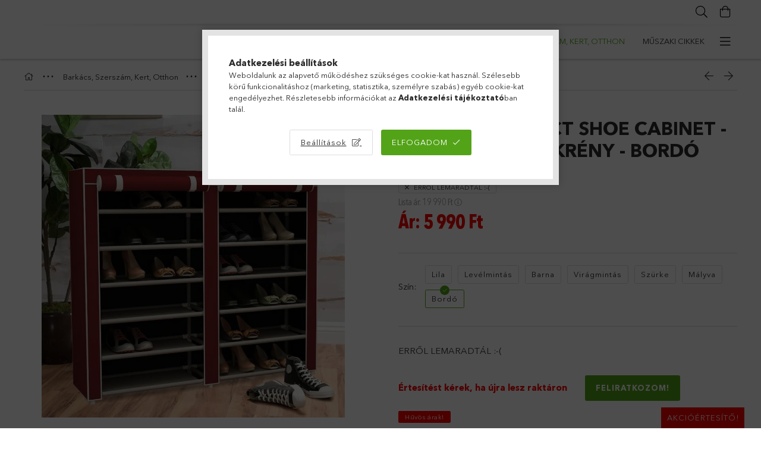

--- FILE ---
content_type: text/html; charset=UTF-8
request_url: https://mindentolcson.hu/Perfect-Shoe-Cabinet-Mobil-ciposzekreny
body_size: 30245
content:
<!DOCTYPE html>
<html lang="hu">
<head>
    <meta charset="utf-8">
<meta name="description" content="BigHome Perfect Shoe Cabinet - Mobil cipősszekrény - Bordó, Perfect Shoe Cabinet - Mobil cipősszekrény - A szanaszét heverő cipők nem okoznak többé gondot!&nbsp">
<meta name="robots" content="index, follow">
<meta http-equiv="X-UA-Compatible" content="IE=Edge">
<meta property="og:site_name" content="Mindent OLCSÓN" />
<meta property="og:title" content="BigHome Perfect Shoe Cabinet - Mobil cipősszekrény - Bordó -">
<meta property="og:description" content="BigHome Perfect Shoe Cabinet - Mobil cipősszekrény - Bordó, Perfect Shoe Cabinet - Mobil cipősszekrény - A szanaszét heverő cipők nem okoznak többé gondot!&nbsp">
<meta property="og:type" content="product">
<meta property="og:url" content="https://mindentolcson.hu/Perfect-Shoe-Cabinet-Mobil-ciposzekreny">
<meta property="og:image" content="https://mindentolcson.hu/img/81687/IRP-000007577/IRP-000007577.webp">
<meta name="google-site-verification" content="qkiMQAWjzNKM39u123eDRG16WoX9fWhaf6Ir3Ar8pQw">
<meta property="fb:admins" content="420335244825041">
<meta name="mobile-web-app-capable" content="yes">
<meta name="apple-mobile-web-app-capable" content="yes">
<meta name="MobileOptimized" content="320">
<meta name="HandheldFriendly" content="true">

<title>BigHome Perfect Shoe Cabinet - Mobil cipősszekrény - Bordó -</title>


<script>
var service_type="shop";
var shop_url_main="https://mindentolcson.hu";
var actual_lang="hu";
var money_len="0";
var money_thousend=" ";
var money_dec=",";
var shop_id=81687;
var unas_design_url="https:"+"/"+"/"+"mindentolcson.hu"+"/"+"!common_design"+"/"+"custom"+"/"+"nagyonolcson.unas.hu"+"/";
var unas_design_code='0';
var unas_base_design_code='1800';
var unas_design_ver=4;
var unas_design_subver=0;
var unas_shop_url='https://mindentolcson.hu';
var responsive="yes";
var config_plus=new Array();
config_plus['product_tooltip']=1;
config_plus['cart_redirect']=2;
config_plus['money_type']='Ft';
config_plus['money_type_display']='Ft';
var lang_text=new Array();

var UNAS = UNAS || {};
UNAS.shop={"base_url":'https://mindentolcson.hu',"domain":'mindentolcson.hu',"username":'nagyonolcson.unas.hu',"id":81687,"lang":'hu',"currency_type":'Ft',"currency_code":'HUF',"currency_rate":'1',"currency_length":0,"base_currency_length":0,"canonical_url":'https://mindentolcson.hu/Perfect-Shoe-Cabinet-Mobil-ciposzekreny'};
UNAS.design={"code":'0',"page":'product_details'};
UNAS.api_auth="e06eaeaac848a3a62f369c43858c920d";
UNAS.customer={"email":'',"id":0,"group_id":0,"without_registration":0};
UNAS.shop["category_id"]="677143";
UNAS.shop["sku"]="IRP-000007577";
UNAS.shop["product_id"]="239410885";
UNAS.shop["only_private_customer_can_purchase"] = false;
 

UNAS.text = {
    "button_overlay_close": `Bezár`,
    "popup_window": `Felugró ablak`,
    "list": `lista`,
    "updating_in_progress": `frissítés folyamatban`,
    "updated": `frissítve`,
    "is_opened": `megnyitva`,
    "is_closed": `bezárva`,
    "deleted": `törölve`,
    "consent_granted": `hozzájárulás megadva`,
    "consent_rejected": `hozzájárulás elutasítva`,
    "field_is_incorrect": `mező hibás`,
    "error_title": `Hiba!`,
    "product_variants": `termék változatok`,
    "product_added_to_cart": `A termék a kosárba került`,
    "product_added_to_cart_with_qty_problem": `A termékből csak [qty_added_to_cart] [qty_unit] került kosárba`,
    "product_removed_from_cart": `A termék törölve a kosárból`,
    "reg_title_name": `Név`,
    "reg_title_company_name": `Cégnév`,
    "number_of_items_in_cart": `Kosárban lévő tételek száma`,
    "cart_is_empty": `A kosár üres`,
    "cart_updated": `A kosár frissült`
};









window.lazySizesConfig=window.lazySizesConfig || {};
window.lazySizesConfig.loadMode=1;
window.lazySizesConfig.loadHidden=false;

window.dataLayer = window.dataLayer || [];
function gtag(){dataLayer.push(arguments)};
gtag('js', new Date());
</script>

<script src="https://mindentolcson.hu/temp/shop_81687_0d271a4046a24d9fcbdc888d158e17ab.js?mod_time=1767658669"></script>

<link href="https://mindentolcson.hu/temp/shop_81687_1b47284840c83f321a53679916256e69.css?mod_time=1768090854" rel="stylesheet" type="text/css">

<link href="https://mindentolcson.hu/Perfect-Shoe-Cabinet-Mobil-ciposzekreny" rel="canonical">
<link href="https://mindentolcson.hu/shop_ordered/81687/design_pic/favicon.ico" rel="shortcut icon">
<script>
        var google_consent=1;
    
        gtag('consent', 'default', {
           'ad_storage': 'denied',
           'ad_user_data': 'denied',
           'ad_personalization': 'denied',
           'analytics_storage': 'denied',
           'functionality_storage': 'denied',
           'personalization_storage': 'denied',
           'security_storage': 'granted'
        });

    
        gtag('consent', 'update', {
           'ad_storage': 'denied',
           'ad_user_data': 'denied',
           'ad_personalization': 'denied',
           'analytics_storage': 'denied',
           'functionality_storage': 'denied',
           'personalization_storage': 'denied',
           'security_storage': 'granted'
        });

        </script>
    <script async src="https://www.googletagmanager.com/gtag/js?id=UA-79256898-1"></script>    <script>
    gtag('config', 'UA-79256898-1');

        </script>
        <script>
    var google_analytics=1;

                gtag('event', 'view_item', {
              "currency": "HUF",
              "value": '5990',
              "items": [
                  {
                      "item_id": "IRP-000007577",
                      "item_name": "BigHome Perfect Shoe Cabinet - Mobil cipősszekrény - Bordó",
                      "item_category": "Barkács, Szerszám, Kert, Otthon/Otthon",
                      "price": '5990'
                  }
              ],
              'non_interaction': true
            });
               </script>
           <script>
        gtag('config', 'AW-741413137',{'allow_enhanced_conversions':true});
                </script>
                <script>
                       gtag('config', 'AW-714715512');
                </script>
            <script>
        var google_ads=1;

                gtag('event','remarketing', {
            'ecomm_pagetype': 'product',
            'ecomm_prodid': ["IRP-000007577"],
            'ecomm_totalvalue': 5990        });
            </script>
        <!-- Google Tag Manager -->
    <script>(function(w,d,s,l,i){w[l]=w[l]||[];w[l].push({'gtm.start':
            new Date().getTime(),event:'gtm.js'});var f=d.getElementsByTagName(s)[0],
            j=d.createElement(s),dl=l!='dataLayer'?'&l='+l:'';j.async=true;j.src=
            'https://www.googletagmanager.com/gtm.js?id='+i+dl;f.parentNode.insertBefore(j,f);
        })(window,document,'script','dataLayer','GTM-5GK9J6');</script>
    <!-- End Google Tag Manager -->

    
    <meta content="width=device-width, initial-scale=1.0" name="viewport" />
	<link rel="preload" href="https://mindentolcson.hu/!common_design/own/fonts/1800/customicons/custom-icons.woff2" as="font" type="font/woff2" crossorigin>
	<link rel="preload" href="https://mindentolcson.hu/!common_design/own/fonts/1800/customicons/custom-icons.woff" as="font" type="font/woff" crossorigin>
	<link rel="preload" href="https://mindentolcson.hu/!common_design/own/fonts/avenirnext/AvenirNextCyr-Bold.woff2" as="font" type="font/woff2" crossorigin>
	<link rel="preload" href="https://mindentolcson.hu/!common_design/own/fonts/avenirnext/AvenirNextCyr-Regular.woff2" as="font" type="font/woff2" crossorigin>
	<link rel="preload" href="https://mindentolcson.hu/!common_design/own/fonts/avenirnext/AvenirNextLTPro-BoldCn.woff2" as="font" type="font/woff2" crossorigin>
	<link rel="preload" href="https://mindentolcson.hu/!common_design/own/fonts/avenirnext/AvenirNextLTPro-Cn.woff2" as="font" type="font/woff2" crossorigin>

    
    
</head>



















<body class='design_ver4' id="ud_shop_artdet">
    <!-- Google Tag Manager (noscript) -->
    <noscript><iframe src="https://www.googletagmanager.com/ns.html?id=GTM-5GK9J6"
                      height="0" width="0" style="display:none;visibility:hidden"></iframe></noscript>
    <!-- End Google Tag Manager (noscript) -->
    <div id="image_to_cart" style="display:none; position:absolute; z-index:100000;"></div>
<div class="overlay_common overlay_warning" id="overlay_cart_add"></div>
<script>$(document).ready(function(){ overlay_init("cart_add",{"onBeforeLoad":false}); });</script>
<div class="overlay_common overlay_ok" id="overlay_cart_add_ok"></div>
<script>$(document).ready(function(){ overlay_init("cart_add_ok",[]); });</script>
        <script>
            function overlay_login() {}
            function overlay_login_remind() {}
            function overlay_login_redir(redir) {}
        </script>
    <div class="overlay_common overlay_info" id="overlay_newsletter"></div>
<script>$(document).ready(function(){ overlay_init("newsletter",[]); });</script>

<script>
function overlay_newsletter() {
    $(document).ready(function(){
        $("#overlay_newsletter").overlay().load();
    });
}
</script>
<div class="overlay_common overlay_info" id="overlay_product_subscription"></div>
<script>$(document).ready(function(){ overlay_init("product_subscription",[]); });</script>
<div class="overlay_common overlay_error" id="overlay_script"></div>
<script>$(document).ready(function(){ overlay_init("script",[]); });</script>
    <script>
    $(document).ready(function() {
        $.ajax({
            type: "GET",
            url: "https://mindentolcson.hu/shop_ajax/ajax_stat.php",
            data: {master_shop_id:"81687",get_ajax:"1"}
        });
    });
    </script>
    

<div id="container" class="page_shop_artdet_IRP_000007577 w-100 overflow-hidden layout--product-details">

    <header class="header bg-white js-header">
        <div class="container">
            <div class="header__inner d-flex d-lg-block align-items-center flex-wrap">
                <div class="header-top-mobile d-lg-none w-100 position-relative">
                    



                </div>
                <div class="header-top order-2 order-lg-0 ml-auto ml-lg-0 py-2 py-lg-0">
                    <div class="header-top__inner d-flex align-items-center position-relative">
                        <div class="header-top__left-side order-1 d-none d-lg-block">
                            



                        </div>
                        <div class="header-top__right-side d-flex order-2 position-relative ml-auto">
                            <div class="cat-box--mobile js-dropdown-container">
                                <button class="cat-box__btn cat-box__btn--mobile js-dropdown--btn dropdown--btn d-lg-none" aria-label="products button">
                                    <span class="cat-box__btn-icon icon--hamburger"></span>
                                </button>
                                <div class="dropdown--content dropdown--content-r js-dropdown--content p-0">
                                    <div class="cat-box--mobile d-block h-100">
                                        <div id="responsive_cat_menu"><div id="responsive_cat_menu_content"><script>var responsive_menu='$(\'#responsive_cat_menu ul\').responsive_menu({ajax_type: "GET",ajax_param_str: "cat_key|aktcat",ajax_url: "https://mindentolcson.hu/shop_ajax/ajax_box_cat.php",ajax_data: "master_shop_id=81687&lang_master=hu&get_ajax=1&type=responsive_call&box_var_name=shop_cat&box_var_already=no&box_var_responsive=yes&box_var_section=content&box_var_highlight=yes&box_var_type=normal&box_var_multilevel_id=responsive_cat_menu",menu_id: "responsive_cat_menu"});'; </script><div class="responsive_menu"><div class="responsive_menu_nav"><div class="responsive_menu_navtop"><div class="responsive_menu_back "></div><div class="responsive_menu_title ">&nbsp;</div><div class="responsive_menu_close "></div></div><div class="responsive_menu_navbottom"></div></div><div class="responsive_menu_content"><ul style="display:none;"><li><span class="ajax_param">696771|677143</span><a href="https://mindentolcson.hu/Keszletkisopres" class="text_small resp_clickable" onclick="return false;">Készletkisöprés</a></li><li><div class="next_level_arrow"></div><span class="ajax_param">940324|677143</span><a href="https://mindentolcson.hu/sct/940324/Autofelszereles" class="text_small has_child resp_clickable" onclick="return false;">Autófelszerelés</a></li><li><div class="next_level_arrow"></div><span class="ajax_param">529830|677143</span><a href="https://mindentolcson.hu/sct/529830/Konyha-Haztartas" class="text_small has_child resp_clickable" onclick="return false;">Konyha, Háztartás</a></li><li class="active_menu"><div class="next_level_arrow"></div><span class="ajax_param">807710|677143</span><a href="https://mindentolcson.hu/sct/807710/Barkacs-Szerszam-Kert-Otthon" class="text_small has_child resp_clickable" onclick="return false;">Barkács, Szerszám, Kert, Otthon</a></li><li><div class="next_level_arrow"></div><span class="ajax_param">929284|677143</span><a href="https://mindentolcson.hu/sct/929284/Muszaki-cikkek" class="text_small has_child resp_clickable" onclick="return false;">Műszaki cikkek</a></li><li><span class="ajax_param">318873|677143</span><a href="https://mindentolcson.hu/spl/318873/Egeszseg-Szepseg" class="text_small resp_clickable" onclick="return false;">Egészség, Szépség</a></li><li><span class="ajax_param">662062|677143</span><a href="https://mindentolcson.hu/spl/662062/Szabadido-Hobbi-Sport" class="text_small resp_clickable" onclick="return false;">Szabadidő, Hobbi, Sport</a></li><li><div class="next_level_arrow"></div><span class="ajax_param">589755|677143</span><a href="https://mindentolcson.hu/sct/589755/Divat" class="text_small has_child resp_clickable" onclick="return false;">Divat</a></li><li><span class="ajax_param">715635|677143</span><a href="https://mindentolcson.hu/Jatekok-Baba-Mama" class="text_small resp_clickable" onclick="return false;">Játékok, Baba-Mama </a></li><li><span class="ajax_param">157907|677143</span><a href="https://mindentolcson.hu/Kerdeses" class="text_small resp_clickable" onclick="return false;">Kedvencek</a></li><li><span class="ajax_param">464651|677143</span><a href="https://mindentolcson.hu/spl/464651/Napi-Akcio" class="text_small resp_clickable" onclick="return false;">Napi Akció</a></li><li><div class="next_level_arrow"></div><span class="ajax_param">209044|677143</span><a href="https://mindentolcson.hu/sct/209044/KARACSONYI-AJANDEK-OTLETEK" class="text_small has_child resp_clickable" onclick="return false;">KARÁCSONYI AJÁNDÉK ÖTLETEK!</a></li><li><span class="ajax_param">882007|677143</span><a href="https://mindentolcson.hu/Top-Ajanlatok" class="text_small resp_clickable" onclick="return false;">Top Ajánlatok</a></li><li class="responsive_menu_item_page"><span class="ajax_param">9999999395392|0</span><a href="https://mindentolcson.hu/spg/395392/Allasok" class="text_small responsive_menu_page resp_clickable" onclick="return false;" target="_top">Állások</a></li></ul></div></div></div></div>
                                    </div>
                                </div>
                            </div>
                            <div class="lang-and-cur-col js-lang-and-cur js-dropdown-container">
                                <button class="lang-and-cur__btn js-dropdown--btn dropdown--btn" aria-label="language/currency button">
                                    <span class="lang-and-cur__btn-icon icon--globe"></span>
                                </button>
                                <div class="lang-and-cur__dropdown dropdown--content dropdown--content-r js-dropdown--content">
                                    <div class="lang-and-cur__btn-close d-lg-none dropdown--btn-close js-dropdown--btn-close"></div>
                                    <div class="lang">
                                        <div class="lang__content"></div>
                                    </div>
                                    <div class="line-separator mt-2 d-none"></div>
                                    <div class="currency">
                                        <div class="currency__content"></div>
                                    </div>
                                </div>
                            </div>
                            
                            <div class="search-col js-dropdown-container browser-is-chrome">
    <button class="search__btn js-search-btn js-dropdown--btn dropdown--btn" id="search__btn" aria-label="Keresés">
        <span class="search__btn-icon icon--search"></span>
    </button>
    <div class="search__dropdown dropdown--content js-dropdown--content dropdown--content-r d-xl-block">
        <div class="search__btn-close icon--close btn btn--square btn-link d-lg-none dropdown--btn-close js-dropdown--btn-close"></div>
        <div id="box_search_content" class="position-relative">
            <form name="form_include_search" id="form_include_search" action="https://mindentolcson.hu/shop_search.php" method="get">
            <div class="input-group form-label-group mb-0">
                <input data-stay-visible-breakpoint="992" name="search" id="box_search_input" value="" pattern=".{3,100}"
                       placeholder="Keresés" title="Hosszabb kereső kifejezést írjon be!" type="text" maxlength="100" class="ac_input form-control js-search-input"
                       autocomplete="off" required                >
                <label for="box_search_input">Keresés</label>
                <div class="search-box__search-btn-outer input-group-append" title="Keresés">
                    <button class='search-btn btn btn-primary rounded border-primary text-center icon--search' aria-label="Keresés"></button>
                </div>
                <div class="search__loading">
                    <div class="loading-spinner--small"></div>
                </div>
            </div>
            <div class="search-box__mask"></div>
            </form>
            <div class="ac_results"></div>
        </div>
    </div>
</div>
                            <div class="cart-box-col flex-y-center">
    <div id='box_cart_content' class='cart-box flex-y-center js-dropdown-container'>
        <button class="cart-box__btn js-dropdown--btn dropdown--btn " aria-label="Kosár megtekintése">
            <span class="cart-box__btn-icon icon--cart">
                            </span>
        </button>
        <div class='dropdown--content dropdown--content-r js-dropdown--content cart-box__dropdown js-cart-box__dropdown bg-white drop-shadow '>
            <div class="cart-box__btn-close d-lg-none dropdown--btn-close js-dropdown--btn-close"></div>
                            <div class="cart-box__empty py-4 font-s">
                    <span class='cart-box__empty-text'>A kosár üres.</span>
                    <a class="cart-box__jump-to-products-btn btn-link text-primary" href="https://mindentolcson.hu/sct/0/">Vásárláshoz kattintson ide!</a>
                </div>
                                    </div>
    </div>
</div>

                        </div>
                    </div>
                </div>
                <div class="header-bottom py-2 position-relative">
                    <div class="d-flex no-gutters align-items-center position-relative">
                        <div class="col-auto header-bottom__left-side">
                            




                        </div>
                        <div class="col header-bottom__right-side">
                            <div class="header-menus--desktop d-flex align-items-center no-gutters">
                                <div class="col position-static">
                                    <ul class='header-menus d-flex justify-content-end'>
                                            <li class='cat-menu js-cat-menu-696771' data-level="0" data-id="696771">
		<a class='cat-menu__name' href='https://mindentolcson.hu/Keszletkisopres' >
			Készletkisöprés
		</a>
            </li>
    <li class='cat-menu has-child js-cat-menu-940324' data-level="0" data-id="940324">
		<a class='cat-menu__name' href='https://mindentolcson.hu/sct/940324/Autofelszereles' >
			Autófelszerelés
		</a>
                    <div class="cat-menu__dropdown ">
				<ul class="cat-menus-level-1 row gutters-5">
					



    <li class="cat-menu mb-5 js-cat-menu-310895" data-level="1" data-id="310895">
                <a href="https://mindentolcson.hu/spl/310895/Autos-menetrogzito-fedelzeti-kamera" title="Autós menetrögzítő fedélzeti kamera" >
            <div class="cat-menu__img-wrapper mb-2">
                <div class="cat-menu__img-wrapper-inner position-relative">
                    <img class="cat-menu__img lazyload product-img" src="https://mindentolcson.hu/main_pic/space.gif"
                         data-src="https://mindentolcson.hu/img/81687/catpic_310895/185x132/310895.webp?time=1585828649" data-srcset="https://mindentolcson.hu/img/81687/catpic_310895/370x264/310895.webp?time=1585828649 2x" alt="Autós menetrögzítő fedélzeti kamera" title="Autós menetrögzítő fedélzeti kamera">
                    <div class="loading-spinner"></div>
                </div>
            </div>
        </a>
        <a class="cat-menu__name line-clamp--2-12" href="https://mindentolcson.hu/spl/310895/Autos-menetrogzito-fedelzeti-kamera" >
            Autós menetrögzítő fedélzeti kamera
        </a>
            </li>
    <li class="cat-menu mb-5 js-cat-menu-698674" data-level="1" data-id="698674">
                <a href="https://mindentolcson.hu/spl/698674/Tolato-kamera" title="Tolató kamera" >
            <div class="cat-menu__img-wrapper mb-2">
                <div class="cat-menu__img-wrapper-inner position-relative">
                    <img class="cat-menu__img lazyload product-img" src="https://mindentolcson.hu/main_pic/space.gif"
                         data-src="https://mindentolcson.hu/img/81687/catpic_698674/185x132/698674.webp?time=1585836651" data-srcset="https://mindentolcson.hu/img/81687/catpic_698674/370x264/698674.webp?time=1585836651 2x" alt="Tolató kamera" title="Tolató kamera">
                    <div class="loading-spinner"></div>
                </div>
            </div>
        </a>
        <a class="cat-menu__name line-clamp--2-12" href="https://mindentolcson.hu/spl/698674/Tolato-kamera" >
            Tolató kamera
        </a>
            </li>
    <li class="cat-menu mb-5 js-cat-menu-481906" data-level="1" data-id="481906">
                <a href="https://mindentolcson.hu/spl/481906/GPS-Navigacio" title="GPS Navigáció" >
            <div class="cat-menu__img-wrapper mb-2">
                <div class="cat-menu__img-wrapper-inner position-relative">
                    <img class="cat-menu__img lazyload product-img" src="https://mindentolcson.hu/main_pic/space.gif"
                         data-src="https://mindentolcson.hu/img/81687/catpic_481906/185x132/481906.webp?time=1585836758" data-srcset="https://mindentolcson.hu/img/81687/catpic_481906/370x264/481906.webp?time=1585836758 2x" alt="GPS Navigáció" title="GPS Navigáció">
                    <div class="loading-spinner"></div>
                </div>
            </div>
        </a>
        <a class="cat-menu__name line-clamp--2-12" href="https://mindentolcson.hu/spl/481906/GPS-Navigacio" >
            GPS Navigáció
        </a>
            </li>
    <li class="cat-menu mb-5 js-cat-menu-469955" data-level="1" data-id="469955">
                <a href="https://mindentolcson.hu/spl/469955/Autodiagnosztika" title="Autódiagnosztika" >
            <div class="cat-menu__img-wrapper mb-2">
                <div class="cat-menu__img-wrapper-inner position-relative">
                    <img class="cat-menu__img lazyload product-img" src="https://mindentolcson.hu/main_pic/space.gif"
                         data-src="https://mindentolcson.hu/img/81687/catpic_469955/185x132/469955.webp?time=1585902648" data-srcset="https://mindentolcson.hu/img/81687/catpic_469955/370x264/469955.webp?time=1585902648 2x" alt="Autódiagnosztika" title="Autódiagnosztika">
                    <div class="loading-spinner"></div>
                </div>
            </div>
        </a>
        <a class="cat-menu__name line-clamp--2-12" href="https://mindentolcson.hu/spl/469955/Autodiagnosztika" >
            Autódiagnosztika
        </a>
            </li>
    <li class="cat-menu mb-5 js-cat-menu-208369" data-level="1" data-id="208369">
                <a href="https://mindentolcson.hu/spl/208369/Radar-detektor" title="Radar detektor" >
            <div class="cat-menu__img-wrapper mb-2">
                <div class="cat-menu__img-wrapper-inner position-relative">
                    <img class="cat-menu__img lazyload product-img" src="https://mindentolcson.hu/main_pic/space.gif"
                         data-src="https://mindentolcson.hu/img/81687/catpic_208369/185x132/208369.webp?time=1585902771" data-srcset="https://mindentolcson.hu/img/81687/catpic_208369/370x264/208369.webp?time=1585902771 2x" alt="Radar detektor" title="Radar detektor">
                    <div class="loading-spinner"></div>
                </div>
            </div>
        </a>
        <a class="cat-menu__name line-clamp--2-12" href="https://mindentolcson.hu/spl/208369/Radar-detektor" >
            Radar detektor
        </a>
            </li>
    <li class="cat-menu mb-5 js-cat-menu-582129" data-level="1" data-id="582129">
                <a href="https://mindentolcson.hu/spl/582129/Autos-telefontarto" title="Autós telefontartó" >
            <div class="cat-menu__img-wrapper mb-2">
                <div class="cat-menu__img-wrapper-inner position-relative">
                    <img class="cat-menu__img lazyload product-img" src="https://mindentolcson.hu/main_pic/space.gif"
                         data-src="https://mindentolcson.hu/img/81687/catpic_582129/185x132/582129.webp?time=1585902835" data-srcset="https://mindentolcson.hu/img/81687/catpic_582129/370x264/582129.webp?time=1585902835 2x" alt="Autós telefontartó" title="Autós telefontartó">
                    <div class="loading-spinner"></div>
                </div>
            </div>
        </a>
        <a class="cat-menu__name line-clamp--2-12" href="https://mindentolcson.hu/spl/582129/Autos-telefontarto" >
            Autós telefontartó
        </a>
            </li>
    <li class="cat-menu mb-5 js-cat-menu-655425" data-level="1" data-id="655425">
                <a href="https://mindentolcson.hu/spl/655425/Autos-hutotaska" title="Autós hűtőtáska" >
            <div class="cat-menu__img-wrapper mb-2">
                <div class="cat-menu__img-wrapper-inner position-relative">
                    <img class="cat-menu__img lazyload product-img" src="https://mindentolcson.hu/main_pic/space.gif"
                         data-src="https://mindentolcson.hu/img/81687/catpic_655425/185x132/655425.webp?time=1585902979" data-srcset="https://mindentolcson.hu/img/81687/catpic_655425/370x264/655425.webp?time=1585902979 2x" alt="Autós hűtőtáska" title="Autós hűtőtáska">
                    <div class="loading-spinner"></div>
                </div>
            </div>
        </a>
        <a class="cat-menu__name line-clamp--2-12" href="https://mindentolcson.hu/spl/655425/Autos-hutotaska" >
            Autós hűtőtáska
        </a>
            </li>
    <li class="cat-menu mb-5 js-cat-menu-514289" data-level="1" data-id="514289">
                <a href="https://mindentolcson.hu/spl/514289/Menetfeny" title="Menetfény" >
            <div class="cat-menu__img-wrapper mb-2">
                <div class="cat-menu__img-wrapper-inner position-relative">
                    <img class="cat-menu__img lazyload product-img" src="https://mindentolcson.hu/main_pic/space.gif"
                         data-src="https://mindentolcson.hu/img/81687/catpic_514289/185x132/514289.webp?time=1585908443" data-srcset="https://mindentolcson.hu/img/81687/catpic_514289/370x264/514289.webp?time=1585908443 2x" alt="Menetfény" title="Menetfény">
                    <div class="loading-spinner"></div>
                </div>
            </div>
        </a>
        <a class="cat-menu__name line-clamp--2-12" href="https://mindentolcson.hu/spl/514289/Menetfeny" >
            Menetfény
        </a>
            </li>
    <li class="cat-menu mb-5 js-cat-menu-868711" data-level="1" data-id="868711">
                <a href="https://mindentolcson.hu/spl/868711/Autos-tarolok" title="Autós tárolók" >
            <div class="cat-menu__img-wrapper mb-2">
                <div class="cat-menu__img-wrapper-inner position-relative">
                    <img class="cat-menu__img lazyload product-img" src="https://mindentolcson.hu/main_pic/space.gif"
                         data-src="https://mindentolcson.hu/img/81687/catpic_868711/185x132/868711.webp?time=1585908825" data-srcset="https://mindentolcson.hu/img/81687/catpic_868711/370x264/868711.webp?time=1585908825 2x" alt="Autós tárolók" title="Autós tárolók">
                    <div class="loading-spinner"></div>
                </div>
            </div>
        </a>
        <a class="cat-menu__name line-clamp--2-12" href="https://mindentolcson.hu/spl/868711/Autos-tarolok" >
            Autós tárolók
        </a>
            </li>
    <li class="cat-menu mb-5 js-cat-menu-825127" data-level="1" data-id="825127">
                <a href="https://mindentolcson.hu/spl/825127/Autos-porszivo" title="Autós porszívó" >
            <div class="cat-menu__img-wrapper mb-2">
                <div class="cat-menu__img-wrapper-inner position-relative">
                    <img class="cat-menu__img lazyload product-img" src="https://mindentolcson.hu/main_pic/space.gif"
                         data-src="https://mindentolcson.hu/img/81687/catpic_825127/185x132/825127.webp?time=1585908879" data-srcset="https://mindentolcson.hu/img/81687/catpic_825127/370x264/825127.webp?time=1585908879 2x" alt="Autós porszívó" title="Autós porszívó">
                    <div class="loading-spinner"></div>
                </div>
            </div>
        </a>
        <a class="cat-menu__name line-clamp--2-12" href="https://mindentolcson.hu/spl/825127/Autos-porszivo" >
            Autós porszívó
        </a>
            </li>
    <li class="cat-menu mb-5 js-cat-menu-430404" data-level="1" data-id="430404">
                <a href="https://mindentolcson.hu/spl/430404/Autoapolas" title="Autóápolás" >
            <div class="cat-menu__img-wrapper mb-2">
                <div class="cat-menu__img-wrapper-inner position-relative">
                    <img class="cat-menu__img lazyload product-img" src="https://mindentolcson.hu/main_pic/space.gif"
                         data-src="https://mindentolcson.hu/img/81687/catpic_430404/185x132/430404.webp?time=1585909138" data-srcset="https://mindentolcson.hu/img/81687/catpic_430404/296x211/430404.webp?time=1585909138 1.6x" alt="Autóápolás" title="Autóápolás">
                    <div class="loading-spinner"></div>
                </div>
            </div>
        </a>
        <a class="cat-menu__name line-clamp--2-12" href="https://mindentolcson.hu/spl/430404/Autoapolas" >
            Autóápolás
        </a>
            </li>
    <li class="cat-menu mb-5 js-cat-menu-615593" data-level="1" data-id="615593">
                <a href="https://mindentolcson.hu/spl/615593/Autos-kiegeszitok" title="Autós kiegészítők" >
            <div class="cat-menu__img-wrapper mb-2">
                <div class="cat-menu__img-wrapper-inner position-relative">
                    <img class="cat-menu__img lazyload product-img" src="https://mindentolcson.hu/main_pic/space.gif"
                         data-src="https://mindentolcson.hu/img/81687/catpic_615593/185x132/615593.webp?time=1585909265" data-srcset="https://mindentolcson.hu/img/81687/catpic_615593/370x264/615593.webp?time=1585909265 2x" alt="Autós kiegészítők" title="Autós kiegészítők">
                    <div class="loading-spinner"></div>
                </div>
            </div>
        </a>
        <a class="cat-menu__name line-clamp--2-12" href="https://mindentolcson.hu/spl/615593/Autos-kiegeszitok" >
            Autós kiegészítők
        </a>
            </li>
    <li class="cat-menu mb-5 js-cat-menu-119117" data-level="1" data-id="119117">
                <a href="https://mindentolcson.hu/sct/119117/Autoradio-Auto-multimedia" title="Autórádió, Autó-multimédia" >
            <div class="cat-menu__img-wrapper mb-2">
                <div class="cat-menu__img-wrapper-inner position-relative">
                    <img class="cat-menu__img lazyload product-img" src="https://mindentolcson.hu/main_pic/space.gif"
                         data-src="https://mindentolcson.hu/img/81687/catpic_119117/185x132/119117.webp?time=1585902332" data-srcset="https://mindentolcson.hu/img/81687/catpic_119117/370x264/119117.webp?time=1585902332 2x" alt="Autórádió, Autó-multimédia" title="Autórádió, Autó-multimédia">
                    <div class="loading-spinner"></div>
                </div>
            </div>
        </a>
        <a class="cat-menu__name line-clamp--2-12" href="https://mindentolcson.hu/sct/119117/Autoradio-Auto-multimedia" >
            Autórádió, Autó-multimédia
        </a>
        


    <div class="cat-menu mt-3 font-s">
                    <a class="cat-menu__name js-cat-menu-630072" href="https://mindentolcson.hu/spl/630072/Autohifi" data-level="2" data-id="630072" >Autóhifi</a>
                    <a class="cat-menu__name js-cat-menu-490816" href="https://mindentolcson.hu/spl/490816/FM-transmitter" data-level="2" data-id="490816" >FM transmitter</a>
                    <a class="cat-menu__name js-cat-menu-789118" href="https://mindentolcson.hu/spl/789118/Autos-kihangosito" data-level="2" data-id="789118" >Autós kihangosító</a>
                    </div>
    </li>

				</ul>
				            </div>
            </li>
    <li class='cat-menu has-child js-cat-menu-529830' data-level="0" data-id="529830">
		<a class='cat-menu__name' href='https://mindentolcson.hu/sct/529830/Konyha-Haztartas' >
			Konyha, Háztartás
		</a>
                    <div class="cat-menu__dropdown ">
				<ul class="cat-menus-level-1 row gutters-5">
					



    <li class="cat-menu mb-5 js-cat-menu-976830" data-level="1" data-id="976830">
                <a href="https://mindentolcson.hu/spl/976830/Takaritogepek" title="Takarítógépek" >
            <div class="cat-menu__img-wrapper mb-2">
                <div class="cat-menu__img-wrapper-inner position-relative">
                    <img class="cat-menu__img lazyload product-img" src="https://mindentolcson.hu/main_pic/space.gif"
                         data-src="https://mindentolcson.hu/img/81687/catpic_976830/185x132/976830.webp?time=1585909816" data-srcset="https://mindentolcson.hu/img/81687/catpic_976830/370x264/976830.webp?time=1585909816 2x" alt="Takarítógépek" title="Takarítógépek">
                    <div class="loading-spinner"></div>
                </div>
            </div>
        </a>
        <a class="cat-menu__name line-clamp--2-12" href="https://mindentolcson.hu/spl/976830/Takaritogepek" >
            Takarítógépek
        </a>
            </li>
    <li class="cat-menu mb-5 js-cat-menu-674343" data-level="1" data-id="674343">
                <a href="https://mindentolcson.hu/spl/674343/Edeny-Kukta-Serpenyo-Tepsi" title="Edény, Kukta, Serpenyő, Tepsi" >
            <div class="cat-menu__img-wrapper mb-2">
                <div class="cat-menu__img-wrapper-inner position-relative">
                    <img class="cat-menu__img lazyload product-img" src="https://mindentolcson.hu/main_pic/space.gif"
                         data-src="https://mindentolcson.hu/img/81687/catpic_674343/185x132/674343.webp?time=1585910727" data-srcset="https://mindentolcson.hu/img/81687/catpic_674343/370x264/674343.webp?time=1585910727 2x" alt="Edény, Kukta, Serpenyő, Tepsi" title="Edény, Kukta, Serpenyő, Tepsi">
                    <div class="loading-spinner"></div>
                </div>
            </div>
        </a>
        <a class="cat-menu__name line-clamp--2-12" href="https://mindentolcson.hu/spl/674343/Edeny-Kukta-Serpenyo-Tepsi" >
            Edény, Kukta, Serpenyő, Tepsi
        </a>
            </li>
    <li class="cat-menu mb-5 js-cat-menu-350353" data-level="1" data-id="350353">
                <a href="https://mindentolcson.hu/Konyhai-Haztartasi-kiegeszitok" title="Konyhai, Háztartási kiegészítők" >
            <div class="cat-menu__img-wrapper mb-2">
                <div class="cat-menu__img-wrapper-inner position-relative">
                    <img class="cat-menu__img lazyload product-img" src="https://mindentolcson.hu/main_pic/space.gif"
                         data-src="https://mindentolcson.hu/img/81687/IRP-000000149/185x132,r/IRP-000000149.webp?time=1630579087" alt="Konyhai, Háztartási kiegészítők" title="Konyhai, Háztartási kiegészítők">
                    <div class="loading-spinner"></div>
                </div>
            </div>
        </a>
        <a class="cat-menu__name line-clamp--2-12" href="https://mindentolcson.hu/Konyhai-Haztartasi-kiegeszitok" >
            Konyhai, Háztartási kiegészítők
        </a>
            </li>
    <li class="cat-menu mb-5 js-cat-menu-392256" data-level="1" data-id="392256">
                <a href="https://mindentolcson.hu/spl/392256/Kesek-Keskeszletek" title="Kések, Késkészletek" >
            <div class="cat-menu__img-wrapper mb-2">
                <div class="cat-menu__img-wrapper-inner position-relative">
                    <img class="cat-menu__img lazyload product-img" src="https://mindentolcson.hu/main_pic/space.gif"
                         data-src="https://mindentolcson.hu/img/81687/catpic_392256/185x132/392256.webp?time=1585913752" data-srcset="https://mindentolcson.hu/img/81687/catpic_392256/370x264/392256.webp?time=1585913752 2x" alt="Kések, Késkészletek" title="Kések, Késkészletek">
                    <div class="loading-spinner"></div>
                </div>
            </div>
        </a>
        <a class="cat-menu__name line-clamp--2-12" href="https://mindentolcson.hu/spl/392256/Kesek-Keskeszletek" >
            Kések, Késkészletek
        </a>
            </li>
    <li class="cat-menu mb-5 js-cat-menu-487514" data-level="1" data-id="487514">
                <a href="https://mindentolcson.hu/spl/487514/Etkeszletek-Evoeszkozok" title="Étkészletek, Evőeszközök" >
            <div class="cat-menu__img-wrapper mb-2">
                <div class="cat-menu__img-wrapper-inner position-relative">
                    <img class="cat-menu__img lazyload product-img" src="https://mindentolcson.hu/main_pic/space.gif"
                         data-src="https://mindentolcson.hu/img/81687/catpic_487514/185x132/487514.webp?time=1585915473" data-srcset="https://mindentolcson.hu/img/81687/catpic_487514/370x264/487514.webp?time=1585915473 2x" alt="Étkészletek, Evőeszközök" title="Étkészletek, Evőeszközök">
                    <div class="loading-spinner"></div>
                </div>
            </div>
        </a>
        <a class="cat-menu__name line-clamp--2-12" href="https://mindentolcson.hu/spl/487514/Etkeszletek-Evoeszkozok" >
            Étkészletek, Evőeszközök
        </a>
            </li>
    <li class="cat-menu mb-5 js-cat-menu-423981" data-level="1" data-id="423981">
                <a href="https://mindentolcson.hu/sct/423981/Konyhai-es-Haztartasi-gepek" title="Konyhai és Háztartási gépek" >
            <div class="cat-menu__img-wrapper mb-2">
                <div class="cat-menu__img-wrapper-inner position-relative">
                    <img class="cat-menu__img lazyload product-img" src="https://mindentolcson.hu/main_pic/space.gif"
                         data-src="https://mindentolcson.hu/img/81687/catpic_423981/185x132/423981.webp?time=1585910629" data-srcset="https://mindentolcson.hu/img/81687/catpic_423981/370x264/423981.webp?time=1585910629 2x" alt="Konyhai és Háztartási gépek" title="Konyhai és Háztartási gépek">
                    <div class="loading-spinner"></div>
                </div>
            </div>
        </a>
        <a class="cat-menu__name line-clamp--2-12" href="https://mindentolcson.hu/sct/423981/Konyhai-es-Haztartasi-gepek" >
            Konyhai és Háztartási gépek
        </a>
        


    <div class="cat-menu mt-3 font-s">
                    <a class="cat-menu__name js-cat-menu-759791" href="https://mindentolcson.hu/olajnelkuli-fritozok" data-level="2" data-id="759791" >Olaj nélküli fritőz</a>
                    <a class="cat-menu__name js-cat-menu-599056" href="https://mindentolcson.hu/spl/599056/Elektromos-grillsuto" data-level="2" data-id="599056" >Elektromos grillsütő</a>
                    <a class="cat-menu__name js-cat-menu-394729" href="https://mindentolcson.hu/spl/394729/Konyhai-robotgep" data-level="2" data-id="394729" >Konyhai robotgép</a>
                    <a class="cat-menu__name js-cat-menu-413946" href="https://mindentolcson.hu/spl/413946/Turmixgep" data-level="2" data-id="413946" >Turmixgép</a>
                    <a class="cat-menu__name js-cat-menu-367461" href="https://mindentolcson.hu/spl/367461/Vasalo" data-level="2" data-id="367461" >Vasaló</a>
                            <a class="cat-menu__more-btn btn-link d-block py-1 icon--a-arrow-right" href="https://mindentolcson.hu/sct/423981/Konyhai-es-Haztartasi-gepek">Továbbiak</a>
            </div>
    </li>

				</ul>
				            </div>
            </li>
    <li class='cat-menu has-child js-cat-menu-807710' data-level="0" data-id="807710">
		<a class='cat-menu__name' href='https://mindentolcson.hu/sct/807710/Barkacs-Szerszam-Kert-Otthon' >
			Barkács, Szerszám, Kert, Otthon
		</a>
                    <div class="cat-menu__dropdown ">
				<ul class="cat-menus-level-1 row gutters-5">
					



    <li class="cat-menu mb-5 js-cat-menu-677143" data-level="1" data-id="677143">
                <a href="https://mindentolcson.hu/spl/677143/Otthon" title="Otthon" >
            <div class="cat-menu__img-wrapper mb-2">
                <div class="cat-menu__img-wrapper-inner position-relative">
                    <img class="cat-menu__img lazyload product-img" src="https://mindentolcson.hu/main_pic/space.gif"
                         data-src="https://mindentolcson.hu/img/81687/catpic_677143/185x132/677143.webp?time=1585918216" data-srcset="https://mindentolcson.hu/img/81687/catpic_677143/370x264/677143.webp?time=1585918216 2x" alt="Otthon" title="Otthon">
                    <div class="loading-spinner"></div>
                </div>
            </div>
        </a>
        <a class="cat-menu__name line-clamp--2-12" href="https://mindentolcson.hu/spl/677143/Otthon" >
            Otthon
        </a>
            </li>
    <li class="cat-menu mb-5 js-cat-menu-937598" data-level="1" data-id="937598">
                <a href="https://mindentolcson.hu/spl/937598/Kert" title="Kert" >
            <div class="cat-menu__img-wrapper mb-2">
                <div class="cat-menu__img-wrapper-inner position-relative">
                    <img class="cat-menu__img lazyload product-img" src="https://mindentolcson.hu/main_pic/space.gif"
                         data-src="https://mindentolcson.hu/img/81687/catpic_937598/185x132/937598.webp?time=1585917501" data-srcset="https://mindentolcson.hu/img/81687/catpic_937598/370x264/937598.webp?time=1585917501 2x" alt="Kert" title="Kert">
                    <div class="loading-spinner"></div>
                </div>
            </div>
        </a>
        <a class="cat-menu__name line-clamp--2-12" href="https://mindentolcson.hu/spl/937598/Kert" >
            Kert
        </a>
            </li>
    <li class="cat-menu mb-5 js-cat-menu-876691" data-level="1" data-id="876691">
                <a href="https://mindentolcson.hu/spl/876691/Szerszamok-Gepek" title="Szerszámok, Gépek" >
            <div class="cat-menu__img-wrapper mb-2">
                <div class="cat-menu__img-wrapper-inner position-relative">
                    <img class="cat-menu__img lazyload product-img" src="https://mindentolcson.hu/main_pic/space.gif"
                         data-src="https://mindentolcson.hu/img/81687/catpic_876691/185x132/876691.webp?time=1585916429" data-srcset="https://mindentolcson.hu/img/81687/catpic_876691/370x264/876691.webp?time=1585916429 2x" alt="Szerszámok, Gépek" title="Szerszámok, Gépek">
                    <div class="loading-spinner"></div>
                </div>
            </div>
        </a>
        <a class="cat-menu__name line-clamp--2-12" href="https://mindentolcson.hu/spl/876691/Szerszamok-Gepek" >
            Szerszámok, Gépek
        </a>
            </li>
    <li class="cat-menu mb-5 js-cat-menu-469660" data-level="1" data-id="469660">
                <a href="https://mindentolcson.hu/spl/469660/Megfigyelo-rendszerek-Kamerak-Riasztok" title="Megfigyelő rendszerek, Kamerák, Riasztók" >
            <div class="cat-menu__img-wrapper mb-2">
                <div class="cat-menu__img-wrapper-inner position-relative">
                    <img class="cat-menu__img lazyload product-img" src="https://mindentolcson.hu/main_pic/space.gif"
                         data-src="https://mindentolcson.hu/img/81687/catpic_469660/185x132/469660.webp?time=1585916533" data-srcset="https://mindentolcson.hu/img/81687/catpic_469660/370x264/469660.webp?time=1585916533 2x" alt="Megfigyelő rendszerek, Kamerák, Riasztók" title="Megfigyelő rendszerek, Kamerák, Riasztók">
                    <div class="loading-spinner"></div>
                </div>
            </div>
        </a>
        <a class="cat-menu__name line-clamp--2-12" href="https://mindentolcson.hu/spl/469660/Megfigyelo-rendszerek-Kamerak-Riasztok" >
            Megfigyelő rendszerek, Kamerák, Riasztók
        </a>
            </li>
    <li class="cat-menu mb-5 js-cat-menu-771189" data-level="1" data-id="771189">
                <a href="https://mindentolcson.hu/spl/771189/Reflektorok-Kulteri-lampak" title="Reflektorok, Kültéri lámpák" >
            <div class="cat-menu__img-wrapper mb-2">
                <div class="cat-menu__img-wrapper-inner position-relative">
                    <img class="cat-menu__img lazyload product-img" src="https://mindentolcson.hu/main_pic/space.gif"
                         data-src="https://mindentolcson.hu/img/81687/catpic_771189/185x132/771189.webp?time=1585916629" data-srcset="https://mindentolcson.hu/img/81687/catpic_771189/370x264/771189.webp?time=1585916629 2x" alt="Reflektorok, Kültéri lámpák" title="Reflektorok, Kültéri lámpák">
                    <div class="loading-spinner"></div>
                </div>
            </div>
        </a>
        <a class="cat-menu__name line-clamp--2-12" href="https://mindentolcson.hu/spl/771189/Reflektorok-Kulteri-lampak" >
            Reflektorok, Kültéri lámpák
        </a>
            </li>
    <li class="cat-menu mb-5 js-cat-menu-339585" data-level="1" data-id="339585">
                <a href="https://mindentolcson.hu/spl/339585/Lampak-Izzok-Fenycsovek-LED-ek" title="Lámpák, Izzók, Fénycsövek, LED-ek" >
            <div class="cat-menu__img-wrapper mb-2">
                <div class="cat-menu__img-wrapper-inner position-relative">
                    <img class="cat-menu__img lazyload product-img" src="https://mindentolcson.hu/main_pic/space.gif"
                         data-src="https://mindentolcson.hu/img/81687/catpic_339585/185x132/339585.webp?time=1585918334" data-srcset="https://mindentolcson.hu/img/81687/catpic_339585/370x264/339585.webp?time=1585918334 2x" alt="Lámpák, Izzók, Fénycsövek, LED-ek" title="Lámpák, Izzók, Fénycsövek, LED-ek">
                    <div class="loading-spinner"></div>
                </div>
            </div>
        </a>
        <a class="cat-menu__name line-clamp--2-12" href="https://mindentolcson.hu/spl/339585/Lampak-Izzok-Fenycsovek-LED-ek" >
            Lámpák, Izzók, Fénycsövek, LED-ek
        </a>
            </li>
    <li class="cat-menu mb-5 js-cat-menu-166196" data-level="1" data-id="166196">
                <a href="https://mindentolcson.hu/spl/166196/Polcrendszerek-Allvanyok-Letrak" title="Polcrendszerek, Állványok, Létrák" >
            <div class="cat-menu__img-wrapper mb-2">
                <div class="cat-menu__img-wrapper-inner position-relative">
                    <img class="cat-menu__img lazyload product-img" src="https://mindentolcson.hu/main_pic/space.gif"
                         data-src="https://mindentolcson.hu/img/81687/catpic_166196/185x132/166196.webp?time=1585918410" data-srcset="https://mindentolcson.hu/img/81687/catpic_166196/370x264/166196.webp?time=1585918410 2x" alt="Polcrendszerek, Állványok, Létrák" title="Polcrendszerek, Állványok, Létrák">
                    <div class="loading-spinner"></div>
                </div>
            </div>
        </a>
        <a class="cat-menu__name line-clamp--2-12" href="https://mindentolcson.hu/spl/166196/Polcrendszerek-Allvanyok-Letrak" >
            Polcrendszerek, Állványok, Létrák
        </a>
            </li>

				</ul>
				            </div>
            </li>
    <li class='cat-menu has-child js-cat-menu-929284' data-level="0" data-id="929284">
		<a class='cat-menu__name' href='https://mindentolcson.hu/sct/929284/Muszaki-cikkek' >
			Műszaki cikkek
		</a>
                    <div class="cat-menu__dropdown ">
				<ul class="cat-menus-level-1 row gutters-5">
					



    <li class="cat-menu mb-5 js-cat-menu-344199" data-level="1" data-id="344199">
                <a href="https://mindentolcson.hu/spl/344199/Kamerak" title="Kamerák" >
            <div class="cat-menu__img-wrapper mb-2">
                <div class="cat-menu__img-wrapper-inner position-relative">
                    <img class="cat-menu__img lazyload product-img" src="https://mindentolcson.hu/main_pic/space.gif"
                         data-src="https://mindentolcson.hu/img/81687/catpic_344199/185x132/344199.webp?time=1585919138" data-srcset="https://mindentolcson.hu/img/81687/catpic_344199/370x264/344199.webp?time=1585919138 2x" alt="Kamerák" title="Kamerák">
                    <div class="loading-spinner"></div>
                </div>
            </div>
        </a>
        <a class="cat-menu__name line-clamp--2-12" href="https://mindentolcson.hu/spl/344199/Kamerak" >
            Kamerák
        </a>
            </li>
    <li class="cat-menu mb-5 js-cat-menu-733195" data-level="1" data-id="733195">
                <a href="https://mindentolcson.hu/spl/733195/Okosorak-Okos-karkotok" title="Okosórák, Okos karkötők" >
            <div class="cat-menu__img-wrapper mb-2">
                <div class="cat-menu__img-wrapper-inner position-relative">
                    <img class="cat-menu__img lazyload product-img" src="https://mindentolcson.hu/main_pic/space.gif"
                         data-src="https://mindentolcson.hu/img/81687/catpic_733195/185x132/733195.webp?time=1585918988" data-srcset="https://mindentolcson.hu/img/81687/catpic_733195/370x264/733195.webp?time=1585918988 2x" alt="Okosórák, Okos karkötők" title="Okosórák, Okos karkötők">
                    <div class="loading-spinner"></div>
                </div>
            </div>
        </a>
        <a class="cat-menu__name line-clamp--2-12" href="https://mindentolcson.hu/spl/733195/Okosorak-Okos-karkotok" >
            Okosórák, Okos karkötők
        </a>
            </li>
    <li class="cat-menu mb-5 js-cat-menu-807780" data-level="1" data-id="807780">
                <a href="https://mindentolcson.hu/spl/807780/Telefon-kiegeszitok-es-tartozekok" title="Telefon kiegészítők és tartozékok" >
            <div class="cat-menu__img-wrapper mb-2">
                <div class="cat-menu__img-wrapper-inner position-relative">
                    <img class="cat-menu__img lazyload product-img" src="https://mindentolcson.hu/main_pic/space.gif"
                         data-src="https://mindentolcson.hu/img/81687/catpic_807780/185x132/807780.webp?time=1585921719" data-srcset="https://mindentolcson.hu/img/81687/catpic_807780/370x264/807780.webp?time=1585921719 2x" alt="Telefon kiegészítők és tartozékok" title="Telefon kiegészítők és tartozékok">
                    <div class="loading-spinner"></div>
                </div>
            </div>
        </a>
        <a class="cat-menu__name line-clamp--2-12" href="https://mindentolcson.hu/spl/807780/Telefon-kiegeszitok-es-tartozekok" >
            Telefon kiegészítők és tartozékok
        </a>
            </li>
    <li class="cat-menu mb-5 js-cat-menu-768825" data-level="1" data-id="768825">
                <a href="https://mindentolcson.hu/spl/768825/Projektorok-TV-kiegeszitok-es-tartozekok" title="Projektorok, TV kiegészítők és tartozékok" >
            <div class="cat-menu__img-wrapper mb-2">
                <div class="cat-menu__img-wrapper-inner position-relative">
                    <img class="cat-menu__img lazyload product-img" src="https://mindentolcson.hu/main_pic/space.gif"
                         data-src="https://mindentolcson.hu/img/81687/catpic_768825/185x132/768825.webp?time=1585921774" data-srcset="https://mindentolcson.hu/img/81687/catpic_768825/370x264/768825.webp?time=1585921774 2x" alt="Projektorok, TV kiegészítők és tartozékok" title="Projektorok, TV kiegészítők és tartozékok">
                    <div class="loading-spinner"></div>
                </div>
            </div>
        </a>
        <a class="cat-menu__name line-clamp--2-12" href="https://mindentolcson.hu/spl/768825/Projektorok-TV-kiegeszitok-es-tartozekok" >
            Projektorok, TV kiegészítők és tartozékok
        </a>
            </li>
    <li class="cat-menu mb-5 js-cat-menu-918039" data-level="1" data-id="918039">
                <a href="https://mindentolcson.hu/spl/918039/Fej-es-fulhallgatok-Hangszorok-Zenelejatszok" title="Fej és fülhallgatók, Hangszórók, Zenelejátszók" >
            <div class="cat-menu__img-wrapper mb-2">
                <div class="cat-menu__img-wrapper-inner position-relative">
                    <img class="cat-menu__img lazyload product-img" src="https://mindentolcson.hu/main_pic/space.gif"
                         data-src="https://mindentolcson.hu/img/81687/catpic_918039/185x132/918039.webp?time=1585922034" data-srcset="https://mindentolcson.hu/img/81687/catpic_918039/370x264/918039.webp?time=1585922034 2x" alt="Fej és fülhallgatók, Hangszórók, Zenelejátszók" title="Fej és fülhallgatók, Hangszórók, Zenelejátszók">
                    <div class="loading-spinner"></div>
                </div>
            </div>
        </a>
        <a class="cat-menu__name line-clamp--2-12" href="https://mindentolcson.hu/spl/918039/Fej-es-fulhallgatok-Hangszorok-Zenelejatszok" >
            Fej és fülhallgatók, Hangszórók, Zenelejátszók
        </a>
            </li>
    <li class="cat-menu mb-5 js-cat-menu-760060" data-level="1" data-id="760060">
                <a href="https://mindentolcson.hu/spl/760060/Szamitogep-es-Laptop-kiegeszitok" title="Számítógép és Laptop kiegészítők" >
            <div class="cat-menu__img-wrapper mb-2">
                <div class="cat-menu__img-wrapper-inner position-relative">
                    <img class="cat-menu__img lazyload product-img" src="https://mindentolcson.hu/main_pic/space.gif"
                         data-src="https://mindentolcson.hu/img/81687/catpic_760060/185x132/760060.webp?time=1585922154" data-srcset="https://mindentolcson.hu/img/81687/catpic_760060/370x264/760060.webp?time=1585922154 2x" alt="Számítógép és Laptop kiegészítők" title="Számítógép és Laptop kiegészítők">
                    <div class="loading-spinner"></div>
                </div>
            </div>
        </a>
        <a class="cat-menu__name line-clamp--2-12" href="https://mindentolcson.hu/spl/760060/Szamitogep-es-Laptop-kiegeszitok" >
            Számítógép és Laptop kiegészítők
        </a>
            </li>
    <li class="cat-menu mb-5 js-cat-menu-594807" data-level="1" data-id="594807">
                <a href="https://mindentolcson.hu/spl/594807/Tablet-Szamologep" title="Tablet, Számológép" >
            <div class="cat-menu__img-wrapper mb-2">
                <div class="cat-menu__img-wrapper-inner position-relative">
                    <img class="cat-menu__img lazyload product-img" src="https://mindentolcson.hu/main_pic/space.gif"
                         data-src="https://mindentolcson.hu/img/81687/catpic_594807/185x132/594807.webp?time=1585922231" data-srcset="https://mindentolcson.hu/img/81687/catpic_594807/370x264/594807.webp?time=1585922231 2x" alt="Tablet, Számológép" title="Tablet, Számológép">
                    <div class="loading-spinner"></div>
                </div>
            </div>
        </a>
        <a class="cat-menu__name line-clamp--2-12" href="https://mindentolcson.hu/spl/594807/Tablet-Szamologep" >
            Tablet, Számológép
        </a>
            </li>
    <li class="cat-menu mb-5 js-cat-menu-192001" data-level="1" data-id="192001">
                <a href="https://mindentolcson.hu/spl/192001/Borotvak-Haj-es-Szakallvagok" title="Borotvák, Haj és Szakállvágók" >
            <div class="cat-menu__img-wrapper mb-2">
                <div class="cat-menu__img-wrapper-inner position-relative">
                    <img class="cat-menu__img lazyload product-img" src="https://mindentolcson.hu/main_pic/space.gif"
                         data-src="https://mindentolcson.hu/img/81687/catpic_192001/185x132/192001.webp?time=1585922353" data-srcset="https://mindentolcson.hu/img/81687/catpic_192001/370x264/192001.webp?time=1585922353 2x" alt="Borotvák, Haj és Szakállvágók" title="Borotvák, Haj és Szakállvágók">
                    <div class="loading-spinner"></div>
                </div>
            </div>
        </a>
        <a class="cat-menu__name line-clamp--2-12" href="https://mindentolcson.hu/spl/192001/Borotvak-Haj-es-Szakallvagok" >
            Borotvák, Haj és Szakállvágók
        </a>
            </li>

				</ul>
				            </div>
            </li>
    <li class='cat-menu js-cat-menu-318873' data-level="0" data-id="318873">
		<a class='cat-menu__name' href='https://mindentolcson.hu/spl/318873/Egeszseg-Szepseg' >
			Egészség, Szépség
		</a>
            </li>
    <li class='cat-menu js-cat-menu-662062' data-level="0" data-id="662062">
		<a class='cat-menu__name' href='https://mindentolcson.hu/spl/662062/Szabadido-Hobbi-Sport' >
			Szabadidő, Hobbi, Sport
		</a>
            </li>
    <li class='cat-menu has-child js-cat-menu-589755' data-level="0" data-id="589755">
		<a class='cat-menu__name' href='https://mindentolcson.hu/sct/589755/Divat' >
			Divat
		</a>
                    <div class="cat-menu__dropdown ">
				<ul class="cat-menus-level-1 row gutters-5">
					



    <li class="cat-menu mb-5 js-cat-menu-366153" data-level="1" data-id="366153">
                <a href="https://mindentolcson.hu/spl/366153/Noi-divat" title="Női divat" >
            <div class="cat-menu__img-wrapper mb-2">
                <div class="cat-menu__img-wrapper-inner position-relative">
                    <img class="cat-menu__img lazyload product-img" src="https://mindentolcson.hu/main_pic/space.gif"
                         data-src="https://mindentolcson.hu/img/81687/catpic_366153/185x132/366153.webp?time=1585922730" data-srcset="https://mindentolcson.hu/img/81687/catpic_366153/370x264/366153.webp?time=1585922730 2x" alt="Női divat" title="Női divat">
                    <div class="loading-spinner"></div>
                </div>
            </div>
        </a>
        <a class="cat-menu__name line-clamp--2-12" href="https://mindentolcson.hu/spl/366153/Noi-divat" >
            Női divat
        </a>
            </li>
    <li class="cat-menu mb-5 js-cat-menu-543524" data-level="1" data-id="543524">
                <a href="https://mindentolcson.hu/spl/543524/Ferfi-divat" title="Férfi divat" >
            <div class="cat-menu__img-wrapper mb-2">
                <div class="cat-menu__img-wrapper-inner position-relative">
                    <img class="cat-menu__img lazyload product-img" src="https://mindentolcson.hu/main_pic/space.gif"
                         data-src="https://mindentolcson.hu/img/81687/catpic_543524/185x132/543524.webp?time=1585922811" data-srcset="https://mindentolcson.hu/img/81687/catpic_543524/370x264/543524.webp?time=1585922811 2x" alt="Férfi divat" title="Férfi divat">
                    <div class="loading-spinner"></div>
                </div>
            </div>
        </a>
        <a class="cat-menu__name line-clamp--2-12" href="https://mindentolcson.hu/spl/543524/Ferfi-divat" >
            Férfi divat
        </a>
            </li>

				</ul>
				            </div>
            </li>
    <li class='cat-menu js-cat-menu-715635' data-level="0" data-id="715635">
		<a class='cat-menu__name' href='https://mindentolcson.hu/Jatekok-Baba-Mama' >
			Játékok, Baba-Mama 
		</a>
            </li>
    <li class='cat-menu js-cat-menu-157907' data-level="0" data-id="157907">
		<a class='cat-menu__name' href='https://mindentolcson.hu/Kerdeses' >
			Kedvencek
		</a>
            </li>
    <li class='cat-menu js-cat-menu-464651' data-level="0" data-id="464651">
		<a class='cat-menu__name' href='https://mindentolcson.hu/spl/464651/Napi-Akcio' >
			Napi Akció
		</a>
            </li>
    <li class='cat-menu has-child js-cat-menu-209044' data-level="0" data-id="209044">
		<a class='cat-menu__name' href='https://mindentolcson.hu/sct/209044/KARACSONYI-AJANDEK-OTLETEK' >
			KARÁCSONYI AJÁNDÉK ÖTLETEK!
		</a>
                    <div class="cat-menu__dropdown ">
				<ul class="cat-menus-level-1 row gutters-5">
					



    <li class="cat-menu mb-5 js-cat-menu-815047" data-level="1" data-id="815047">
                <a href="https://mindentolcson.hu/spl/815047/Noknek" title="Nőknek" >
            <div class="cat-menu__img-wrapper mb-2">
                <div class="cat-menu__img-wrapper-inner position-relative">
                    <img class="cat-menu__img lazyload product-img" src="https://mindentolcson.hu/main_pic/space.gif"
                         data-src="https://mindentolcson.hu/img/81687/catpic_815047/185x132/815047.webp?time=1478184397" data-srcset="https://mindentolcson.hu/img/81687/catpic_815047/370x264/815047.webp?time=1478184397 2x" alt="Nőknek" title="Nőknek">
                    <div class="loading-spinner"></div>
                </div>
            </div>
        </a>
        <a class="cat-menu__name line-clamp--2-12" href="https://mindentolcson.hu/spl/815047/Noknek" >
            Nőknek
        </a>
            </li>
    <li class="cat-menu mb-5 js-cat-menu-970845" data-level="1" data-id="970845">
                <a href="https://mindentolcson.hu/spl/970845/Ferfiaknak" title="Férfiaknak" >
            <div class="cat-menu__img-wrapper mb-2">
                <div class="cat-menu__img-wrapper-inner position-relative">
                    <img class="cat-menu__img lazyload product-img" src="https://mindentolcson.hu/main_pic/space.gif"
                         data-src="https://mindentolcson.hu/img/81687/catpic_970845/185x132/970845.webp?time=1478184418" data-srcset="https://mindentolcson.hu/img/81687/catpic_970845/370x264/970845.webp?time=1478184418 2x" alt="Férfiaknak" title="Férfiaknak">
                    <div class="loading-spinner"></div>
                </div>
            </div>
        </a>
        <a class="cat-menu__name line-clamp--2-12" href="https://mindentolcson.hu/spl/970845/Ferfiaknak" >
            Férfiaknak
        </a>
            </li>
    <li class="cat-menu mb-5 js-cat-menu-813755" data-level="1" data-id="813755">
                <a href="https://mindentolcson.hu/spl/813755/Lanyoknak" title="Lányoknak" >
            <div class="cat-menu__img-wrapper mb-2">
                <div class="cat-menu__img-wrapper-inner position-relative">
                    <img class="cat-menu__img lazyload product-img" src="https://mindentolcson.hu/main_pic/space.gif"
                         data-src="https://mindentolcson.hu/img/81687/catpic_813755/185x132/813755.webp?time=1478184351" data-srcset="https://mindentolcson.hu/img/81687/catpic_813755/370x264/813755.webp?time=1478184351 2x" alt="Lányoknak" title="Lányoknak">
                    <div class="loading-spinner"></div>
                </div>
            </div>
        </a>
        <a class="cat-menu__name line-clamp--2-12" href="https://mindentolcson.hu/spl/813755/Lanyoknak" >
            Lányoknak
        </a>
            </li>
    <li class="cat-menu mb-5 js-cat-menu-127892" data-level="1" data-id="127892">
                <a href="https://mindentolcson.hu/spl/127892/Fiuknak" title="Fiúknak" >
            <div class="cat-menu__img-wrapper mb-2">
                <div class="cat-menu__img-wrapper-inner position-relative">
                    <img class="cat-menu__img lazyload product-img" src="https://mindentolcson.hu/main_pic/space.gif"
                         data-src="https://mindentolcson.hu/img/81687/catpic_127892/185x132/127892.webp?time=1478184377" data-srcset="https://mindentolcson.hu/img/81687/catpic_127892/370x264/127892.webp?time=1478184377 2x" alt="Fiúknak" title="Fiúknak">
                    <div class="loading-spinner"></div>
                </div>
            </div>
        </a>
        <a class="cat-menu__name line-clamp--2-12" href="https://mindentolcson.hu/spl/127892/Fiuknak" >
            Fiúknak
        </a>
            </li>
    <li class="cat-menu mb-5 js-cat-menu-818969" data-level="1" data-id="818969">
                <a href="https://mindentolcson.hu/spl/818969/Az-egesz-Csaladnak" title="Az egész Családnak" >
            <div class="cat-menu__img-wrapper mb-2">
                <div class="cat-menu__img-wrapper-inner position-relative">
                    <img class="cat-menu__img lazyload product-img" src="https://mindentolcson.hu/main_pic/space.gif"
                         data-src="https://mindentolcson.hu/img/81687/catpic_818969/185x132/818969.webp?time=1478184443" data-srcset="https://mindentolcson.hu/img/81687/catpic_818969/370x264/818969.webp?time=1478184443 2x" alt="Az egész Családnak" title="Az egész Családnak">
                    <div class="loading-spinner"></div>
                </div>
            </div>
        </a>
        <a class="cat-menu__name line-clamp--2-12" href="https://mindentolcson.hu/spl/818969/Az-egesz-Csaladnak" >
            Az egész Családnak
        </a>
            </li>
    <li class="cat-menu mb-5 js-cat-menu-860030" data-level="1" data-id="860030">
                <a href="https://mindentolcson.hu/Kedvenceknek" title="Kedvenceknek" >
            <div class="cat-menu__img-wrapper mb-2">
                <div class="cat-menu__img-wrapper-inner position-relative">
                    <img class="cat-menu__img lazyload product-img" src="https://mindentolcson.hu/main_pic/space.gif"
                         data-src="https://mindentolcson.hu/img/81687/catpic_860030/185x132/860030.webp?time=1670318549" data-srcset="https://mindentolcson.hu/img/81687/catpic_860030/370x264/860030.webp?time=1670318549 2x" alt="Kedvenceknek" title="Kedvenceknek">
                    <div class="loading-spinner"></div>
                </div>
            </div>
        </a>
        <a class="cat-menu__name line-clamp--2-12" href="https://mindentolcson.hu/Kedvenceknek" >
            Kedvenceknek
        </a>
            </li>

				</ul>
				            </div>
            </li>
    <li class='cat-menu js-cat-menu-882007' data-level="0" data-id="882007">
		<a class='cat-menu__name' href='https://mindentolcson.hu/Top-Ajanlatok' >
			Top Ajánlatok
		</a>
            </li>

													<li class="plus-menu" data-id="395392" data-level="0">
			<a class="plus-menu__name" href="https://mindentolcson.hu/spg/395392/Allasok">Állások</a>
					</li>
	
                                    </ul>
                                </div>
                                <div class="col-auto header-menus-more h-100 align-self-center js-dropdown-container">
                                    <button class="header-menus-more__btn js-dropdown--btn dropdown--btn" aria-label="more menu elements">
                                        <span class="cat-box__btn-icon icon--hamburger"></span>
                                    </button>
                                    <div class="header-menus-more__dropdown w-auto js-dropdown--content dropdown--content dropdown--content-r p-0 pt-5 pt-lg-0">
                                        <div class="header-menus-more__btn-close d-lg-none dropdown--btn-close js-dropdown--btn-close"></div>
                                        <ul class="header-menus-more__container py-3"></ul>
                                    </div>
                                </div>
                            </div>
                        </div>
                    </div>
                </div>
            </div>
        </div>
    </header>

            <main class="content container py-4 js-content">
                        <div class="main__title"></div>
            <div class="main__content">
                <div class="page_content_outer">




















    <link rel="stylesheet" type="text/css" href="https://mindentolcson.hu/!common_packages/jquery/plugins/photoswipe/css/default-skin.min.css">
    <link rel="stylesheet" type="text/css" href="https://mindentolcson.hu/!common_packages/jquery/plugins/photoswipe/css/photoswipe.min.css">
    
    
    <script>
                    var $activeProductImg = '.js-slick--alts .slick-slide img';
            var $productImgContainer = '.js-slick--alts';
            var $slickContainerThumbs = '.js-slick--thumbs';
            var $clickElementToInitPs = '.slick-slide';
        
            var initPhotoSwipeFromDOM = function() {
                var $pswp = $('.pswp')[0];
                var $psDatas = $('.photoSwipeDatas');
                var image = [];

                $psDatas.each( function() {
                    var $pics     = $(this),
                        getItems = function() {
                            var items = [];
                            $pics.find('a').each(function() {
                                var $href   = $(this).attr('href'),
                                        $size   = $(this).data('size').split('x'),
                                        $width  = $size[0],
                                        $height = $size[1];

                                var item = {
                                    src : $href,
                                    w   : $width,
                                    h   : $height
                                };

                                items.push(item);
                            });
                            return items;
                        };

                    var items = getItems();

                    $.each(items, function(index, value) {
                        image[index]     = new Image();
                        image[index].src = value['src'];
                    });

                    $($productImgContainer).on('click', $clickElementToInitPs, function(event) {
                        event.preventDefault();

                        var $index = $(this).index();
                        var options = {
                            index: $index,
                            history: false,
                            bgOpacity: 0.5,
                            shareEl: false,
                            showHideOpacity: false,
                            getThumbBoundsFn: function(index) {
                                var thumbnail = document.querySelectorAll($activeProductImg)[index];
                                var pageYScroll = window.pageYOffset || document.documentElement.scrollTop;
                                var zoomedImgHeight = items[index].h;
                                var zoomedImgWidth = items[index].w;
                                var zoomedImgRatio = zoomedImgHeight / zoomedImgWidth;
                                var rect = thumbnail.getBoundingClientRect();
                                var zoomableImgHeight = rect.height;
                                var zoomableImgWidth = rect.width;
                                var zoomableImgRatio = (zoomableImgHeight / zoomableImgWidth);
                                var offsetY = 0;
                                var offsetX = 0;
                                var returnWidth = zoomableImgWidth;

                                if (zoomedImgRatio < 1) { /* a nagyított kép fekvő */
                                    if (zoomedImgWidth < zoomableImgWidth) { /*A nagyított kép keskenyebb */
                                        offsetX = (zoomableImgWidth - zoomedImgWidth) / 2;
                                        offsetY = (Math.abs(zoomableImgHeight - zoomedImgHeight)) / 2;
                                        returnWidth = zoomedImgWidth;
                                    } else { /*A nagyított kép szélesebb */
                                        offsetY = (zoomableImgHeight - (zoomableImgWidth * zoomedImgRatio)) / 2;
                                    }

                                } else if (zoomedImgRatio > 1) { /* a nagyított kép álló */
                                    if (zoomedImgHeight < zoomableImgHeight ) { /*A nagyított kép alacsonyabb */
                                        offsetX = (zoomableImgWidth - zoomedImgWidth) / 2;
                                        offsetY = (zoomableImgHeight - zoomedImgHeight) / 2;
                                        returnWidth = zoomedImgWidth;
                                    } else { /*A nagyított kép magasabb */
                                        offsetX = (zoomableImgWidth - (zoomableImgHeight / zoomedImgRatio)) / 2;
                                        if (zoomedImgRatio > zoomableImgRatio) returnWidth = zoomableImgHeight / zoomedImgRatio;
                                    }
                                } else { /*A nagyított kép négyzetes */
                                    if (zoomedImgWidth < zoomableImgWidth ) { /*A nagyított kép keskenyebb */
                                        offsetX = (zoomableImgWidth - zoomedImgWidth) / 2;
                                        offsetY = (Math.abs(zoomableImgHeight - zoomedImgHeight)) / 2;
                                        returnWidth = zoomedImgWidth;
                                    } else { /*A nagyított kép szélesebb */
                                        offsetY = (zoomableImgHeight - zoomableImgWidth) / 2;
                                    }
                                }

                                return {x:rect.left + offsetX, y:rect.top + pageYScroll + offsetY, w:returnWidth};
                            },
                            getDoubleTapZoom: function(isMouseClick, item) {
                                if(isMouseClick) {
                                    return 1;
                                } else {
                                    return item.initialZoomLevel < 0.7 ? 1 : 1.5;
                                }
                            }
                        };

                        var photoSwipe = new PhotoSwipe($pswp, PhotoSwipeUI_Default, items, options);
                        photoSwipe.init();

                                                    var psIndex = photoSwipe.getCurrentIndex();
                            photoSwipe.listen('initialZoomIn', function() {
                                $($productImgContainer).slick("slickSetOption", "asNavFor", "", false);
                            });
                            photoSwipe.listen('initialZoomOut', function() {
                                $($productImgContainer).slick("slickSetOption", "asNavFor", $slickContainerThumbs, false);
                            });
                            photoSwipe.listen('afterChange', function() {
                                psIndex = photoSwipe.getCurrentIndex();
                                $(".slick-slide.slick-current", $slickContainerThumbs).removeClass('slick-current');
                                $(".slick-slide[data-slick-index="+psIndex+"]", $slickContainerThumbs).addClass('slick-current');
                                $($productImgContainer).slick("slickGoTo", psIndex);
                            });
                                            });
                });
            };
    </script>

<div id='page_artdet_content' class='artdet'>
    <div class="artdet__breadcrumb-prev-next pb-3 row no-gutters align-items-center">
        <div class="breadcrumb__outer col">
            <div id='breadcrumb'>
        <div class="breadcrumb__inner mb-0 px-0 align-items-center font-s cat-level-2">
        <span class="breadcrumb__item breadcrumb__home is-clickable">
            <a href="https://mindentolcson.hu/sct/0/" class="breadcrumb-link breadcrumb-home-link" aria-label="Főkategória" title="Főkategória">
                <span class='breadcrumb__text'>Főkategória</span>
            </a>
        </span>
                    <span class="breadcrumb__item visible-on-product-list">
                                    <a href="https://mindentolcson.hu/sct/807710/Barkacs-Szerszam-Kert-Otthon" class="breadcrumb-link">
                        <span class="breadcrumb__text">Barkács, Szerszám, Kert, Otthon</span>
                    </a>
                
                <script>
                    $("document").ready(function(){
                        $(".js-cat-menu-807710").addClass("is-selected");
                    });
                </script>
            </span>
                    <span class="breadcrumb__item">
                                    <a href="https://mindentolcson.hu/spl/677143/Otthon" class="breadcrumb-link">
                        <span class="breadcrumb__text">Otthon</span>
                    </a>
                
                <script>
                    $("document").ready(function(){
                        $(".js-cat-menu-677143").addClass("is-selected");
                    });
                </script>
            </span>
            </div>
</div>
        </div>
        <div class="col-auto d-flex artdet__pagination">
                            <div class='artdet__pagination-btn artdet__pagination-prev'>
                    <div onclick="product_det_prevnext('https://mindentolcson.hu/Perfect-Shoe-Cabinet-Mobil-ciposzekreny','?cat=677143&sku=IRP-000007577&action=prev_js')" class="page_artdet_prev_icon btn btn-link font-m font-md-l px-2 py-0 icon--arrow-left"></div>
                </div>
                <div class='artdet__pagination-btn artdet__pagination-next ml-2'>
                    <div onclick="product_det_prevnext('https://mindentolcson.hu/Perfect-Shoe-Cabinet-Mobil-ciposzekreny','?cat=677143&sku=IRP-000007577&action=next_js')" class="page_artdet_next_icon btn btn-link font-m font-md-l px-2 py-0 icon--arrow-right"></div>
                </div>
                    </div>
    </div>
    <script>
<!--
var lang_text_warning=`Figyelem!`
var lang_text_required_fields_missing=`Kérjük töltse ki a kötelező mezők mindegyikét!`
function formsubmit_artdet() {
   cart_add("IRP__unas__000007577","",null,1)
}
$(document).ready(function(){
	select_base_price("IRP__unas__000007577",1);
	
	
});
// -->
</script>

    <div class='artdet__inner pt-5 border-top artdet--type-2'>
        <form name="form_temp_artdet">


        <div class="artdet__pic-data-wrap mb-3 mb-lg-5 js-product">
            <div class="row">
                <div class='artdet__img-outer col-lg-6 pr-lg-5'>
                    <div class="artdet__newstat-name-rating d-flex d-lg-none row no-gutters align-items-center mb-5">
                        <div class="row no-gutters artdet__name-rating">
                                                                                        <div class="artdet__rating-highlighted col-auto rating-stars font-xs" title="5">
                                    <div class="rating-stars__back text-primary">
                                        <div class="rating-stars__front" style="width: 100%;"></div>
                                    </div>
                                </div>
                                <div class="artdet__rating-highlighted-numbers col-auto pl-2 text-primary font-xs">
                                    <span class="artdet__rating-highlighted-score-num pr-2 font-weight-bold">5</span>
                                    <span class="artdet__rating-highlighted-reviews-count">(9 vélemény)</span>
                                </div>
                                                        <h1 class='artdet__name font-weight-bold text-uppercase m-0 line-clamp--3-12 col-12 font-xl font-md-xxl'>  BigHome Perfect Shoe Cabinet - Mobil cipősszekrény - Bordó
</h1>
                        </div>
                    </div>
                    <div class='artdet__img-inner position-relative'>
                                                                                    <div class="artdet__custom-badge badge--custom-2" style="background: url('https://mindentolcson.hu/shop_ordered/81687/pic/badge_bg.png') center/contain no-repeat !important;">Kiárusítás!</div>
                                                                            <div class='artdet__img-wrapper slick-list-until-md-outer slick-has-counter px-5 mt-3'>
                                                            <div class="artdet__img--alts slick-list-until-md-inner slick-arrow--small js-slick--alts">
                                    <figure class="artdet__img-main-wrap product-img-wrapper position-relative text-center">
                                        <img class="artdet__img-main product-img lazyload" src="https://mindentolcson.hu/main_pic/space.gif" data-src="https://mindentolcson.hu/img/81687/IRP-000007577/510x510,r/IRP-000007577.webp?time=1727419936" alt="BigHome Perfect Shoe Cabinet - Mobil cipősszekrény - Bordó" title="BigHome Perfect Shoe Cabinet - Mobil cipősszekrény - Bordó" id="main_image" />
                                        <div class="loading-spinner"></div>
                                    </figure>
                                                                            <figure class="artdet__img-wrap--alt">
                                            <img class="artdet__img--alt lazyload" src="https://mindentolcson.hu/main_pic/space.gif" data-src="https://mindentolcson.hu/img/81687/IRP-000007577_altpic_1/510x510,r/IRP-000007577.webp?time=1727419936" data-srcset="https://mindentolcson.hu/img/81687/IRP-000007577_altpic_1/969x969,r/IRP-000007577.webp?time=1727419936 1.9x" alt="BigHome Perfect Shoe Cabinet - Mobil cipősszekrény - Bordó" title="BigHome Perfect Shoe Cabinet - Mobil cipősszekrény - Bordó" />
                                        </figure>
                                                                            <figure class="artdet__img-wrap--alt">
                                            <img class="artdet__img--alt lazyload" src="https://mindentolcson.hu/main_pic/space.gif" data-src="https://mindentolcson.hu/img/81687/IRP-000007577_altpic_2/510x510,r/IRP-000007577.webp?time=1727419936" data-srcset="https://mindentolcson.hu/img/81687/IRP-000007577_altpic_2/765x765,r/IRP-000007577.webp?time=1727419936 1.5x" alt="BigHome Perfect Shoe Cabinet - Mobil cipősszekrény - Bordó" title="BigHome Perfect Shoe Cabinet - Mobil cipősszekrény - Bordó" />
                                        </figure>
                                                                            <figure class="artdet__img-wrap--alt">
                                            <img class="artdet__img--alt lazyload" src="https://mindentolcson.hu/main_pic/space.gif" data-src="https://mindentolcson.hu/img/81687/IRP-000007577_altpic_3/510x510,r/IRP-000007577.webp?time=1727419936" data-srcset="https://mindentolcson.hu/img/81687/IRP-000007577_altpic_3/765x765,r/IRP-000007577.webp?time=1727419936 1.5x" alt="BigHome Perfect Shoe Cabinet - Mobil cipősszekrény - Bordó" title="BigHome Perfect Shoe Cabinet - Mobil cipősszekrény - Bordó" />
                                        </figure>
                                                                            <figure class="artdet__img-wrap--alt">
                                            <img class="artdet__img--alt lazyload" src="https://mindentolcson.hu/main_pic/space.gif" data-src="https://mindentolcson.hu/img/81687/IRP-000007577_altpic_4/510x510,r/IRP-000007577.webp?time=1727419936" data-srcset="https://mindentolcson.hu/img/81687/IRP-000007577_altpic_4/765x765,r/IRP-000007577.webp?time=1727419936 1.5x" alt="BigHome Perfect Shoe Cabinet - Mobil cipősszekrény - Bordó" title="BigHome Perfect Shoe Cabinet - Mobil cipősszekrény - Bordó" />
                                        </figure>
                                                                            <figure class="artdet__img-wrap--alt">
                                            <img class="artdet__img--alt lazyload" src="https://mindentolcson.hu/main_pic/space.gif" data-src="https://mindentolcson.hu/img/81687/IRP-000007577_altpic_5/510x510,r/IRP-000007577.webp?time=1727419936" data-srcset="https://mindentolcson.hu/img/81687/IRP-000007577_altpic_5/969x969,r/IRP-000007577.webp?time=1727419936 1.9x" alt="BigHome Perfect Shoe Cabinet - Mobil cipősszekrény - Bordó" title="BigHome Perfect Shoe Cabinet - Mobil cipősszekrény - Bordó" />
                                        </figure>
                                                                            <figure class="artdet__img-wrap--alt">
                                            <img class="artdet__img--alt lazyload" src="https://mindentolcson.hu/main_pic/space.gif" data-src="https://mindentolcson.hu/img/81687/IRP-000007577_altpic_6/510x510,r/IRP-000007577.webp?time=1727419936" data-srcset="https://mindentolcson.hu/img/81687/IRP-000007577_altpic_6/969x969,r/IRP-000007577.webp?time=1727419936 1.9x" alt="BigHome Perfect Shoe Cabinet - Mobil cipősszekrény - Bordó" title="BigHome Perfect Shoe Cabinet - Mobil cipősszekrény - Bordó" />
                                        </figure>
                                                                            <figure class="artdet__img-wrap--alt">
                                            <img class="artdet__img--alt lazyload" src="https://mindentolcson.hu/main_pic/space.gif" data-src="https://mindentolcson.hu/img/81687/IRP-000007577_altpic_7/510x510,r/IRP-000007577.webp?time=1727419936" data-srcset="https://mindentolcson.hu/img/81687/IRP-000007577_altpic_7/969x969,r/IRP-000007577.webp?time=1727419936 1.9x" alt="BigHome Perfect Shoe Cabinet - Mobil cipősszekrény - Bordó" title="BigHome Perfect Shoe Cabinet - Mobil cipősszekrény - Bordó" />
                                        </figure>
                                                                            <figure class="artdet__img-wrap--alt">
                                            <img class="artdet__img--alt lazyload" src="https://mindentolcson.hu/main_pic/space.gif" data-src="https://mindentolcson.hu/img/81687/IRP-000007577_altpic_8/510x510,r/IRP-000007577.webp?time=1727419936" alt="BigHome Perfect Shoe Cabinet - Mobil cipősszekrény - Bordó" title="BigHome Perfect Shoe Cabinet - Mobil cipősszekrény - Bordó" />
                                        </figure>
                                                                    </div>
                                <div class="slick-counter"></div>
                                <div class="artdet__img--thumbs-wrap d-none d-lg-block slick-indent-md slick-center slick-arrow--middle slick-arrow--small slick-gap--10 mt-3">
                                    <div class="artdet__img--thumbs js-slick--thumbs clearfix">
                                        <div class="artdet__img-wrap--thumb">
                                            <img class="artdet__img-main--thumb lazyload" src="https://mindentolcson.hu/main_pic/space.gif" data-src="https://mindentolcson.hu/img/81687/IRP-000007577/220x220,r/IRP-000007577.webp?time=1727419936" data-srcset="https://mindentolcson.hu/img/81687/IRP-000007577/440x440,r/IRP-000007577.webp?time=1727419936 2x" alt="BigHome Perfect Shoe Cabinet - Mobil cipősszekrény - Bordó" title="BigHome Perfect Shoe Cabinet - Mobil cipősszekrény - Bordó" />
                                        </div>
                                                                                    <div class="artdet__img-wrap--thumb">
                                                <img class="artdet__img--thumb lazyload" src="https://mindentolcson.hu/main_pic/space.gif" data-src="https://mindentolcson.hu/img/81687/IRP-000007577_altpic_1/220x220,r/IRP-000007577.webp?time=1727419936" data-srcset="https://mindentolcson.hu/img/81687/IRP-000007577_altpic_1/440x440,r/IRP-000007577.webp?time=1727419936 2x" alt="BigHome Perfect Shoe Cabinet - Mobil cipősszekrény - Bordó" title="BigHome Perfect Shoe Cabinet - Mobil cipősszekrény - Bordó" />
                                            </div>
                                                                                    <div class="artdet__img-wrap--thumb">
                                                <img class="artdet__img--thumb lazyload" src="https://mindentolcson.hu/main_pic/space.gif" data-src="https://mindentolcson.hu/img/81687/IRP-000007577_altpic_2/220x220,r/IRP-000007577.webp?time=1727419936" data-srcset="https://mindentolcson.hu/img/81687/IRP-000007577_altpic_2/440x440,r/IRP-000007577.webp?time=1727419936 2x" alt="BigHome Perfect Shoe Cabinet - Mobil cipősszekrény - Bordó" title="BigHome Perfect Shoe Cabinet - Mobil cipősszekrény - Bordó" />
                                            </div>
                                                                                    <div class="artdet__img-wrap--thumb">
                                                <img class="artdet__img--thumb lazyload" src="https://mindentolcson.hu/main_pic/space.gif" data-src="https://mindentolcson.hu/img/81687/IRP-000007577_altpic_3/220x220,r/IRP-000007577.webp?time=1727419936" data-srcset="https://mindentolcson.hu/img/81687/IRP-000007577_altpic_3/440x440,r/IRP-000007577.webp?time=1727419936 2x" alt="BigHome Perfect Shoe Cabinet - Mobil cipősszekrény - Bordó" title="BigHome Perfect Shoe Cabinet - Mobil cipősszekrény - Bordó" />
                                            </div>
                                                                                    <div class="artdet__img-wrap--thumb">
                                                <img class="artdet__img--thumb lazyload" src="https://mindentolcson.hu/main_pic/space.gif" data-src="https://mindentolcson.hu/img/81687/IRP-000007577_altpic_4/220x220,r/IRP-000007577.webp?time=1727419936" data-srcset="https://mindentolcson.hu/img/81687/IRP-000007577_altpic_4/440x440,r/IRP-000007577.webp?time=1727419936 2x" alt="BigHome Perfect Shoe Cabinet - Mobil cipősszekrény - Bordó" title="BigHome Perfect Shoe Cabinet - Mobil cipősszekrény - Bordó" />
                                            </div>
                                                                                    <div class="artdet__img-wrap--thumb">
                                                <img class="artdet__img--thumb lazyload" src="https://mindentolcson.hu/main_pic/space.gif" data-src="https://mindentolcson.hu/img/81687/IRP-000007577_altpic_5/220x220,r/IRP-000007577.webp?time=1727419936" data-srcset="https://mindentolcson.hu/img/81687/IRP-000007577_altpic_5/440x440,r/IRP-000007577.webp?time=1727419936 2x" alt="BigHome Perfect Shoe Cabinet - Mobil cipősszekrény - Bordó" title="BigHome Perfect Shoe Cabinet - Mobil cipősszekrény - Bordó" />
                                            </div>
                                                                                    <div class="artdet__img-wrap--thumb">
                                                <img class="artdet__img--thumb lazyload" src="https://mindentolcson.hu/main_pic/space.gif" data-src="https://mindentolcson.hu/img/81687/IRP-000007577_altpic_6/220x220,r/IRP-000007577.webp?time=1727419936" data-srcset="https://mindentolcson.hu/img/81687/IRP-000007577_altpic_6/440x440,r/IRP-000007577.webp?time=1727419936 2x" alt="BigHome Perfect Shoe Cabinet - Mobil cipősszekrény - Bordó" title="BigHome Perfect Shoe Cabinet - Mobil cipősszekrény - Bordó" />
                                            </div>
                                                                                    <div class="artdet__img-wrap--thumb">
                                                <img class="artdet__img--thumb lazyload" src="https://mindentolcson.hu/main_pic/space.gif" data-src="https://mindentolcson.hu/img/81687/IRP-000007577_altpic_7/220x220,r/IRP-000007577.webp?time=1727419936" data-srcset="https://mindentolcson.hu/img/81687/IRP-000007577_altpic_7/440x440,r/IRP-000007577.webp?time=1727419936 2x" alt="BigHome Perfect Shoe Cabinet - Mobil cipősszekrény - Bordó" title="BigHome Perfect Shoe Cabinet - Mobil cipősszekrény - Bordó" />
                                            </div>
                                                                                    <div class="artdet__img-wrap--thumb">
                                                <img class="artdet__img--thumb lazyload" src="https://mindentolcson.hu/main_pic/space.gif" data-src="https://mindentolcson.hu/img/81687/IRP-000007577_altpic_8/220x220,r/IRP-000007577.webp?time=1727419936" data-srcset="https://mindentolcson.hu/img/81687/IRP-000007577_altpic_8/440x440,r/IRP-000007577.webp?time=1727419936 2x" alt="BigHome Perfect Shoe Cabinet - Mobil cipősszekrény - Bordó" title="BigHome Perfect Shoe Cabinet - Mobil cipősszekrény - Bordó" />
                                            </div>
                                                                            </div>
                                </div>

                                <script>
                                    $(document).ready(function() {
                                        // execute above function
                                        $($productImgContainer).on("init", function (event, slick) {
                                            initPhotoSwipeFromDOM();
                                        });

                                        $($productImgContainer).on('init reInit afterChange', function(event, slick){
                                            $($productImgContainer+' ~ .slick-counter').html((Math.ceil(slick.currentSlide/slick.slickGetOption('slidesToShow'))+1)+' / '+ Math.ceil(slick.slideCount/slick.slickGetOption('slidesToShow')));
                                            if(Math.ceil(slick.slideCount/slick.slickGetOption('slidesToShow'))===1){
                                                $($productImgContainer+' ~ .slick-counter').html('');
                                            }
                                        });

                                        // Main/Product image slider for product page
                                        $($productImgContainer).slick({
                                            slidesToShow: 1,
                                            slidesToScroll: 1,
                                            swipe: true,
                                            infinite: false,
                                            draggable: true,
                                            arrows: true,
                                            fade: true,
                                            speed: 300,
                                            lazyLoad: 'ondemand',
                                            mobileFirst: true,
                                            asNavFor: $slickContainerThumbs,
                                            prevArrow: '<div class="slick-prev"><i class="fa fa-arrow-left" aria-hidden="true"></i><span class="sr-text">Previous</span></div>',
                                            nextArrow: '<div class="slick-next"><i class="fa fa-arrow-right" aria-hidden="true"></i><span class="sr-text">Next</span></div>',
                                            responsive: [
                                                {
                                                    breakpoint: 991,
                                                    settings: {
                                                        draggable: false,
                                                        swipe: false,
                                                        arrows: false
                                                    }
                                                }
                                            ]
                                        });
                                        // Thumbnail/alternates slider for product page
                                        $($slickContainerThumbs).slick({
                                            slidesToShow: 2,
                                            slidesToScroll: 1,
                                            infinite: false,
                                            centerPadding: '0px',
                                            asNavFor: $productImgContainer,
                                            speed: 300,
                                            focusOnSelect: true,
                                            touchThreshold: 100,
                                            useTransform: true,
                                            waitForAnimate: false,
                                            lazyLoad: 'ondemand',
                                            mobileFirst: true,
                                            prevArrow: '<div class="slick-prev"><i class="fa fa-arrow-left" aria-hidden="true"></i><span class="sr-text">Previous</span></div>',
                                            nextArrow: '<div class="slick-next"><i class="fa fa-arrow-right" aria-hidden="true"></i><span class="sr-text">Next</span></div>'
                                        });
                                    });
                                </script>
                            
                                                            
                                <div class="photoSwipeDatas invisible">
                                    <a href="https://mindentolcson.hu/img/81687/IRP-000007577/IRP-000007577.webp?time=1727419936" data-size="690x689"></a>
                                                                                                                                                                        <a href="https://mindentolcson.hu/img/81687/IRP-000007577_altpic_1/IRP-000007577.webp?time=1727419936" data-size="1000x1000"></a>
                                                                                                                                                                                <a href="https://mindentolcson.hu/img/81687/IRP-000007577_altpic_2/IRP-000007577.webp?time=1727419936" data-size="600x800"></a>
                                                                                                                                                                                <a href="https://mindentolcson.hu/img/81687/IRP-000007577_altpic_3/IRP-000007577.webp?time=1727419936" data-size="600x800"></a>
                                                                                                                                                                                <a href="https://mindentolcson.hu/img/81687/IRP-000007577_altpic_4/IRP-000007577.webp?time=1727419936" data-size="800x701"></a>
                                                                                                                                                                                <a href="https://mindentolcson.hu/img/81687/IRP-000007577_altpic_5/IRP-000007577.webp?time=1727419936" data-size="1000x1000"></a>
                                                                                                                                                                                <a href="https://mindentolcson.hu/img/81687/IRP-000007577_altpic_6/IRP-000007577.webp?time=1727419936" data-size="1000x1000"></a>
                                                                                                                                                                                <a href="https://mindentolcson.hu/img/81687/IRP-000007577_altpic_7/IRP-000007577.webp?time=1727419936" data-size="1000x1000"></a>
                                                                                                                                                                                <a href="https://mindentolcson.hu/img/81687/IRP-000007577_altpic_8/IRP-000007577.webp?time=1727419936" data-size="431x571"></a>
                                                                                                                                                        </div>
                                                    </div>
                    </div>
                </div>
                <div class='artdet__data-outer col-lg-6 pt-4 pt-lg-0 pl-lg-5'>
                    <div class="artdet__newstat-name-rating d-none d-lg-flex row no-gutters align-items-center mb-5">
                        <div class="row no-gutters artdet__name-rating">
                                                                                        <div class="artdet__rating-highlighted-wrap js-scroll-to-reviews col-auto d-flex">
                                    <div class="artdet__rating-highlighted rating-stars font-xs" title="5">
                                        <div class="rating-stars__back text-primary">
                                            <div class="rating-stars__front" style="width: 100%;"></div>
                                        </div>
                                    </div>
                                    <div class="artdet__rating-highlighted-numbers pl-2 text-primary font-xs">
                                        <span class="artdet__rating-highlighted-score-num pr-2 font-weight-bold">5</span>
                                        <span class="artdet__rating-highlighted-reviews-count">(9 vélemény)</span>
                                    </div>
                                </div>
                                                        <h1 class='artdet__name font-weight-bold text-uppercase m-0 line-clamp--3-12 col-12'>  BigHome Perfect Shoe Cabinet - Mobil cipősszekrény - Bordó
</h1>
                        </div>
                    </div>
                    <div class="artdet__prices row no-gutters mb-5">
                        
                                                    <div class="artdet__stock-outer col-12">
                                <div class="artdet__stock badge badge--stock text-uppercase font-weight-normal px-3 no-stock">
                                    <div class="artdet__stock-text product-stock-text">
                                                                                                                                    <div class="artdet__stock-title product-stock-title icon--b-close">Erről lemaradtál :-(</div>
                                                                                                                        </div>
                                </div>
                            </div>
                        
                                                    <div class="artdet__price-base-and-sale with-rrp col-12 row no-gutters text-cn align-items-baseline has-sale-price">
                                                                    <div class="artdet__price-discount product-price--sale col-auto pr-3 font-weight-bold">
                                        Ár: 
                                        <span id='price_akcio_brutto_IRP__unas__000007577' class='price_akcio_brutto_IRP__unas__000007577'>5 990</span> Ft
                                    </div>
                                
                                                                    <div class="artdet__price-base col-auto product-price--base">
                                        Lista ár: <span class="product-price--base-value"><span id='price_net_brutto_IRP__unas__000007577' class='price_net_brutto_IRP__unas__000007577'>19 990</span> Ft</span>&nbsp;<span class="icon--info has-tooltip" data-tippy="RRP: Ez a beszállító által legutóbb ajánlott kiskereskedelmi eladási ár."><span class="tooltip-text">RRP: Ez a beszállító által legutóbb ajánlott kiskereskedelmi eladási ár.</span></span>                                    </div>
                                                            </div>
                            
                            
                            
                                                                        </div>

                    
                                            <div id="artdet__type" class="product-type border-top border-bottom py-4 mb-5">
                                                                                                <div class="product-type__item row gutters-5 align-items-center mb-3" id="page_artdet_product_type_66617">
                                        <div class="product-type__title col-auto d-inline-flex align-items-center position-relative">
                                            Szín:                                        </div>
                                        <div class="product-type__values col d-inline-flex flex-wrap">
                                                                                            <div class='product-type__value-wrap m-2 product-type__value--text' onclick='product_type_mod("66617","Lila");' data-sku='IRP-000004758'  >
                                                    <a class='product-type__value-link d-flex align-items-center justify-content-center position-relative btn btn-outline-primary py-2 font-s' href='https://mindentolcson.hu/mobil-ciposszekreny-lila' title='Lila'>
                                                        <span class='product-type__value text-truncate'>Lila</span>
                                                    </a>
                                                </div>
                                                                                            <div class='product-type__value-wrap m-2 product-type__value--text' onclick='product_type_mod("66617","Levélmintás");' data-sku='bs0070'  >
                                                    <a class='product-type__value-link d-flex align-items-center justify-content-center position-relative btn btn-outline-primary py-2 font-s' href='https://mindentolcson.hu/BigHome-Perfect-Shoe-Cabinet-Mobil-ciposzekreny-Le' title='Levélmintás'>
                                                        <span class='product-type__value text-truncate'>Levélmintás</span>
                                                    </a>
                                                </div>
                                                                                            <div class='product-type__value-wrap m-2 product-type__value--text is-base' onclick='product_type_mod("66617","Barna");' data-sku='bs0069'  >
                                                    <a class='product-type__value-link d-flex align-items-center justify-content-center position-relative btn btn-outline-primary py-2 font-s' href='https://mindentolcson.hu/BigHome-Perfect-Shoe-Cabinet-Mobil-ciposzekreny-Ba' title='Barna'>
                                                        <span class='product-type__value text-truncate'>Barna</span>
                                                    </a>
                                                </div>
                                                                                            <div class='product-type__value-wrap m-2 product-type__value--text' onclick='product_type_mod("66617","Virágmintás");' data-sku='bs0071'  >
                                                    <a class='product-type__value-link d-flex align-items-center justify-content-center position-relative btn btn-outline-primary py-2 font-s' href='https://mindentolcson.hu/BigHome-Perfect-Shoe-Cabinet-Mobil-ciposzekreny-Vi' title='Virágmintás'>
                                                        <span class='product-type__value text-truncate'>Virágmintás</span>
                                                    </a>
                                                </div>
                                                                                            <div class='product-type__value-wrap m-2 product-type__value--text' onclick='product_type_mod("66617","Szürke");' data-sku='bs0379'  >
                                                    <a class='product-type__value-link d-flex align-items-center justify-content-center position-relative btn btn-outline-primary py-2 font-s' href='https://mindentolcson.hu/BigHome-Perfect-Shoe-Cabinet-Mobil-ciposzekreny-Sz' title='Szürke'>
                                                        <span class='product-type__value text-truncate'>Szürke</span>
                                                    </a>
                                                </div>
                                                                                            <div class='product-type__value-wrap m-2 product-type__value--text' onclick='product_type_mod("66617","Mályva");' data-sku='bs0380'  >
                                                    <a class='product-type__value-link d-flex align-items-center justify-content-center position-relative btn btn-outline-primary py-2 font-s' href='https://mindentolcson.hu/BigHome-Perfect-Shoe-Cabinet-Mobil-ciposzekreny-Malyva' title='Mályva'>
                                                        <span class='product-type__value text-truncate'>Mályva</span>
                                                    </a>
                                                </div>
                                                                                            <div class='product-type__value-wrap m-2 product-type__value--text is-active' onclick='product_type_mod("66617","Bordó");' data-sku='IRP-000007577'  >
                                                    <a class='product-type__value-link d-flex align-items-center justify-content-center position-relative btn btn-outline-primary py-2 font-s' href='https://mindentolcson.hu/Perfect-Shoe-Cabinet-Mobil-ciposzekreny' title='Bordó'>
                                                        <span class='product-type__value text-truncate'>Bordó</span>
                                                    </a>
                                                </div>
                                                                                        <input class='product_type_select' type='hidden' id='param_type_66617' data-param_id='66617' value='Bordó' />
                                        </div>
                                    </div>
                                                                                    </div>
                    
                    
                    <input type="hidden" name="egyeb_nev1" id="temp_egyeb_nev1" value="" /><input type="hidden" name="egyeb_list1" id="temp_egyeb_list1" value="" /><input type="hidden" name="egyeb_nev2" id="temp_egyeb_nev2" value="" /><input type="hidden" name="egyeb_list2" id="temp_egyeb_list2" value="" /><input type="hidden" name="egyeb_nev3" id="temp_egyeb_nev3" value="" /><input type="hidden" name="egyeb_list3" id="temp_egyeb_list3" value="" />

                    
                                            <div id='artdet__cart' class='artdet__cart-compare-favourites-outer text-center mb-5'>
                            <div class="artdet__cart-compare-favourites-inner row no-gutters align-items-center">
                                                                                                            <div class="artdet__cart-no-stock text-uppercase pr-2">Erről lemaradtál :-(</div>
                                                                                                                                                                </div>
                        </div>
                    
                                                                                                                                            <div class='artdet__subscribe row align-items-center my-4 flex-nowrap' id='subscribe_to_stock' role="button" aria-label="FELIRATKOZOM!">
                                        <div class="artdet__subscribe-text col-auto flex-shrink-1 font-weight-bold">Értesítést kérek, ha újra lesz raktáron</div>
                                        <div class="artdet__subscribe-button col-auto">
                                            <button type="button" class="artdet__subscribe-button btn btn-primary font-weight-bold" onclick='subscribe_to_product("IRP-000007577","","","","stock_modify","",1, 1); return false;'>FELIRATKOZOM!</button>
                                        </div>
                                    </div>
                                                                                                        
                    
                    <div class="artdet__badges position-relative mb-1">
                        

                                                                                    <div class="artdet__custom-badge badge badge--custom-3 px-3">Hűvös árak!</div>
                                                                        </div>

                    
                    
                
                    




                                            <div id="artdet__short-descrition" class="artdet__short-descripton mb-5">
                            <div class="artdet__short-descripton-content text-justify font-s font-sm-m"><p style="text-align: center;"><span style="color: #ff0000;"><strong><span style="font-size: 20px;">Perfect Shoe Cabinet - Mobil cipősszekrény - A szanaszét heverő cipők nem okoznak többé gondot! </span></strong></span></p>
<p style="text-align: justify;"><span style="font-size: 16px;"></span></p>
<ul>
<li style="text-align: justify;"><span style="font-size: 16px;"><strong>42 férőhelyes cipőtároló</strong></span></li>
<li style="text-align: justify;"><span style="font-size: 16px;"><strong>Kis helyet foglal, könnyen mozgatható</strong></span></li>
<li style="text-align: justify;"><span style="font-size: 16px;"><strong>Összehajtható</strong></span></li>
<li style="text-align: justify;"><span style="font-size: 16px;"><strong>Lezárható tárolórészek</strong></span></li>
</ul>
<p><span style="font-size: 16px;"></span></p>
<p style="text-align: justify;"><span style="font-size: 16px;">A szanaszét heverő cipők látványa igazán el tudja rontani az összképet a lakásban. </span></p>
<p style="text-align: justify;"><span style="font-size: 16px;">Persze minek is pakoljuk el őket, ha úgyis felvesszük másnap? </span></p>
<p>&nbsp;</p>
<p style="text-align: justify;"><span style="font-size: 16px;">Ez a köztes megoldást nyújtó mobil cipősszekrény most igazán praktikus megoldást nyújthat erre a problémára. </span></p>
<p style="text-align: justify;"><span style="font-size: 16px;"></span></p>
<p style="text-align: justify;"><img src="https://mindentolcson.hu/shop_ordered/81687/pic/IRP-000007577.jpg" width="510" height="510" alt="" /></p>
<p>&nbsp;</p>
<p style="text-align: justify;"><span style="font-size: 16px;">Persze előfordulhat az is, hogy már az összes szekrény tele van, és azért szorultak ki a cipők padlóra. </span></p>
<p style="text-align: justify;"><span style="font-size: 16px;"></span></p>
<p style="text-align: justify;"><span style="font-size: 16px;">Ez esetben is <strong>tökéletes választás lehet a mobil cipősszekrény, hiszen rendkívül kis helyet foglal, és ha esetleg mégis útban lenne, könnyedén elmozdítható a helyéről</strong>. </span></p>
<p style="text-align: justify;"><span style="font-size: 16px;"></span></p>
<p style="text-align: justify;"><span style="font-size: 16px;">Diszkrét és elegáns kinézetének köszönhetően pedig kiválóan illeszkedik a lakás környezetébe. </span></p>
<p style="text-align: justify;"><span style="font-size: 16px;"></span></p>
<p style="text-align: justify;"><span style="font-size: 16px;"><strong>Összehajtható és helytakarékos</strong>, így tökéletes választás lehet kollégiumba, kis lakásba, ​alagsorba, tetőtérbe, ​nyaralóba, albérletbe a legkülönbözőbb felhasználási módokon!​</span></p>
<p style="text-align: justify;"><span style="font-size: 16px;"></span></p>
<p style="text-align: justify;"><span style="font-size: 16px;"><img src="https://mindentolcson.hu/shop_ordered/81687/pic/product_pic_c3e1b984ad02f8b148bc8d46baae827e_3429237_5_medium.jpg" width="510" height="448" alt="" /></span></p>
<p style="text-align: justify;"><span style="font-size: 16px;"></span></p>
<p style="text-align: justify;"><strong><span style="font-size: 16px;">A cipőtároló 42 férőhelyes, így alkalmas igazi cipőrajongók számára, valamint azoknak, akik szeretnék vendégeik cipőit is rendben tárolni. </span></strong></p>
<p>&nbsp;</p>
<p style="text-align: justify;"><span style="font-size: 16px;">A lezárható tárolórésznek köszönhetően elkerülheted a cipőid porosodását, így a tisztításuk miatt sem kell aggódnod. </span></p>
<p style="text-align: justify;"><span style="font-size: 16px;">Sőt a kutyusod sem fogja tudni ellopni, ha esetleg cipőrágcsáláson törné a fejét! </span></p>
<p>&nbsp;</p>
<p style="text-align: justify;"><span style="font-size: 16px;"><strong>Szét-és összeszerelése rendkívül egyszerű, még szerszámokra sem lesz szükséged!</strong> </span></p>
<p style="text-align: justify;"><span style="font-size: 16px;">Sőt, <strong>egyedi módon kialakíthatsz különböző méretű tároló fakkokat is</strong>, melyek pl. a hosszabb szárú csizmák elhelyezésénél nagyon jól fognak jönni. </span><br /><br /></p>
<p style="text-align: justify;"><img src="https://mindentolcson.hu/shop_ordered/81687/pic/product_pic_c3e1b984ad02f8b148bc8d46baae827e_3429237_7_medium.jpg" width="509" height="509" alt="" /></p>
<p>&nbsp;</p>
<p style="text-align: justify;"><strong><span style="font-size: 16px;"></span></strong></p>
<p style="text-align: justify;"><strong><span style="font-size: 16px;">Tulajdonságok:</span></strong></p>
<p style="text-align: justify;"><span style="font-size: 16px;"><strong>Teljes méret: 27x111x107,5 cm</strong><br /><strong>Polcok mérete: 22x48 cm</strong><br /><strong>Polcok közötti távolság: 16 cm</strong></span></p>
<p style="text-align: justify;"><strong><span style="font-size: 16px;">Termék súlya: 2,1 kg</span></strong><br /><strong><span style="font-size: 16px;">Csomag súlya: 2,5 kg</span></strong><br /><strong><span style="font-size: 16px;">Csomag mérete: 30x60x8,6 cm</span></strong></p>
<ul style="text-align: justify;"></ul><br /><div>
<p style="text-align: center;"><strong><span style="color: #333333; font-size: 16px; background-color: #ffffff;"><span>Készleten lévő termékeinket akár már másnap átveheted</span></span></strong></p>
<p style="text-align: center;"><span style="font-size: 18pt;"><strong><span style="color: #333333; background-color: #ffffff;"><span style="color: #ff0000;">Vegyél Te is</span> <span style="color: #53a318;">Mindent OLCSÓN</span></span></strong></span></p>
<p style="text-align: center;"><strong><span style="color: #333333; font-size: 16px; background-color: #ffffff;"><span style="color: #ff0000;"></span></span></strong><strong><span style="color: #333333; font-size: 16px; background-color: #ffffff;">Mint már sok százezer Boldog vásárlónk!</span></strong></p>
<p>&nbsp;</p>
<p style="text-align: center;"><img src="https://mindentolcson.hu/shop_ordered/81687/pic/100megbizhato_kisebb.png" width="241" height="119" alt="" /></p>
</div>
<p style="text-align: center;"><span style="font-size: 12px; color: #808080;">A képek, videók illusztrációk, esetenként eltérhetnek a kézhez kapott terméktől.</span></p></div>
                        </div>
                    
                    
                    
                                            <div id="artdet__functions" class="artdet__function d-flex justify-content-center border-top">
                                                                                                <div class='artdet__subscribe-btn has-tooltip my-3 mx-5' onclick='subscribe_to_product("IRP-000007577","","","","stock_modify","",1, 1); return false;' id='subscribe_to_stock' role="button" aria-label="FELIRATKOZOM!">
                                        <div class="artdet__function-icon icon--bell font-xxl"></div>
                                        <div class="artdet__function-text tooltip-text">Értesítést kérek, ha újra lesz raktáron</div>
                                    </div>
                                                                                                                                                                        </div>
                                    </div>
            </div>
        </div>

                    <div id="artdet__additional-product--cross" class='additional-product--cross'>
                <script>
                    $(document).ready(function(){ $("#artdet__additional-product--cross").load("https://mindentolcson.hu/shop_marketing.php?cikk=IRP-000007577&type=page&only=cross&change_lang=hu&marketing_type=artdet"); });
                </script>
            </div>
        
        
        
        
        
                    <div id="artdet__art-forum" class="art-forum js-reviews-content my-5">
                <div class="art-forum__title d-flex align-items-center justify-content-center">
                    <h6 class='js-animate-title-dots'>
                        Vélemények
                    </h6>
                </div>
                <div class="art-forum__content py-3">
                                                                        <div class='artforum__review border-bottom pb-5'>
                                <div class="row">
                                    <div class="col-sm-5 col-md-3">
                                        <div class="review-summary">
                                            <h4 class="review-summary__average-text mb-3">
                                                Átlagos értékelés:
                                            </h4>
                                            <div class="review-summary__stars rating-stars text-primary font-m font-md-xl">
                                                <div class="rating-stars__back">
                                                    <div class="rating-stars__front" style="width: 100%;"></div>
                                                </div>
                                            </div>
                                            <div class="review-summary__score-wrap font-m font-md-xl">
                                                <span class="review-summary__score-num pr-2 font-weight-bold">5</span>
                                                <span class="review-summary__reviews-count">(9 vélemény)</span>
                                            </div>
                                        </div>
                                    </div>
                                    <div class="col-sm-7 col-md-5">
                                        <div class="artforum__summary-bars mt-4 mt-sm-0">
                                            <div class="artforum__summary-bar mb-2">
                                                <div class="row no-gutters align-items-center">
                                                    <div class="col-auto text-right d-flex justify-content-end align-items-center pr-3 d-flex justify-content-end align-items-center pr-3">
                                                        <div class="star-5-text">5</div>
                                                        <div class="icon icon--star icon--solid icon--ml text-primary"></div>
                                                    </div>
                                                    <div class="col">
                                                        <div class="progress-bar-full">
                                                            <div class="progress-bar" style="width: calc( 100% * 9 / 9);"></div>
                                                        </div>
                                                    </div>
                                                    <div class="col-auto text-left pl-3">(9)</div>
                                                </div>
                                            </div>
                                            <div class="artforum__summary-bar mb-2">
                                                <div class="row no-gutters align-items-center">
                                                    <div class="col-auto text-right d-flex justify-content-end align-items-center pr-3 d-flex justify-content-end align-items-center pr-3">
                                                        <div class="star-5-text">4</div>
                                                        <div class="icon icon--star icon--solid icon--ml text-primary"></div>
                                                    </div>
                                                    <div class="col">
                                                        <div class="progress-bar-full">
                                                            <div class="progress-bar" style="width: calc( 100% * 0 / 9);"></div>
                                                        </div>
                                                    </div>
                                                    <div class="col-auto text-left pl-3">(0)</div>
                                                </div>
                                            </div>
                                            <div class="artforum__summary-bar mb-2">
                                                <div class="row no-gutters align-items-center">
                                                    <div class="col-auto text-right d-flex justify-content-end align-items-center pr-3 d-flex justify-content-end align-items-center pr-3">
                                                        <div class="star-5-text">3</div>
                                                        <div class="icon icon--star icon--solid icon--ml text-primary"></div>
                                                    </div>
                                                    <div class="col">
                                                        <div class="progress-bar-full">
                                                            <div class="progress-bar" style="width: calc( 100% * 0 / 9);"></div>
                                                        </div>
                                                    </div>
                                                    <div class="col-auto text-left pl-3">(0)</div>
                                                </div>
                                            </div>
                                            <div class="artforum__summary-bar mb-2">
                                                <div class="row no-gutters align-items-center">
                                                    <div class="col-auto text-right d-flex justify-content-end align-items-center pr-3 d-flex justify-content-end align-items-center pr-3">
                                                        <div class="star-5-text">2</div>
                                                        <div class="icon icon--star icon--solid icon--ml text-primary"></div>
                                                    </div>
                                                    <div class="col">
                                                        <div class="progress-bar-full">
                                                            <div class="progress-bar" style="width: calc( 100% * 0 / 9);"></div>
                                                        </div>
                                                    </div>
                                                    <div class="col-auto text-left pl-3">(0)</div>
                                                </div>
                                            </div>
                                            <div class="artforum__summary-bar">
                                                <div class="row no-gutters align-items-center">
                                                    <div class="col-auto text-right d-flex justify-content-end align-items-center pr-3 d-flex justify-content-end align-items-center pr-3">
                                                        <div class="star-5-text">1</div>
                                                        <div class="icon icon--star icon--solid icon--ml text-primary"></div>
                                                    </div>
                                                    <div class="col">
                                                        <div class="progress-bar-full">
                                                            <div class="progress-bar" style="width: calc( 100% * 0 / 9);"></div>
                                                        </div>
                                                    </div>
                                                    <div class="col-auto text-left pl-3">(0)</div>
                                                </div>
                                            </div>
                                        </div>
                                    </div>
                                    <div class="col-md-4">
                                        <div class="artforum__write-your-own-opinion mt-4 mt-md-0 text-center text-md-left">
                                            <h4>Még nem írt véleményt a termékről?</h4>
                                            <div class='product-review__write-review-btn-outer mt-3'>
                                                <button class="product-review__write-review-btn btn btn-primary" type="button" onclick='location.href="https://mindentolcson.hu/shop_artforum.php?cikk=IRP-000007577"'>További vélemények és vélemény írás</button>
                                            </div>
                                        </div>
                                    </div>
                                </div>
                            </div>
                            <div class="product-reviews">
                                                                    <div class='product-review border-bottom py-5'>
                                        <div class="row">
                                            <div class="col-md-3">
                                                <div class="product-review__head d-flex flex-wrap align-items-center">
                                                    <div class="col-auto pl-0 pr-3">
                                                        <div class="product-review__avatar bg-primary">
                                                                                                                            <div class="product-review__avatar-first-letter text-white">Tóth Ágnes</div>
                                                                                                                    </div>
                                                    </div>
                                                    <div class="col px-0">
                                                                                                                    <div class="product-review__author line-clamp--3-12 font-weight-bold">Tóth Ágnes</div>
                                                                                                                <div class="product-review__created-at d-flex font-s">
                                                            <div class="product-review__created-date">2024.09.09</div>
                                                        </div>
                                                    </div>
                                                </div>
                                            </div>

                                            <div class="col-md-9">
                                                <div class="product-review__body mt-2">
                                                    <div class="product-review__stars rating-stars text-primary">
                                                        <div class="rating-stars__back">
                                                            <div class="rating-stars__front" style="width:calc( 100% * 5 / 5);"></div>
                                                        </div>
                                                    </div>
                                                    <div class='product-review__wrap'>
                                                        <div class='product-review__message my-3 text-justify'>Ezzel a termékkel maximálisan elégedett vagyok. </div>
                                                                                                            </div>
                                                </div>
                                            </div>
                                        </div>
                                    </div>
                                                                    <div class='product-review border-bottom py-5'>
                                        <div class="row">
                                            <div class="col-md-3">
                                                <div class="product-review__head d-flex flex-wrap align-items-center">
                                                    <div class="col-auto pl-0 pr-3">
                                                        <div class="product-review__avatar bg-primary">
                                                                                                                            <div class="product-review__avatar-first-letter text-white">Kövér Ica </div>
                                                                                                                    </div>
                                                    </div>
                                                    <div class="col px-0">
                                                                                                                    <div class="product-review__author line-clamp--3-12 font-weight-bold">Kövér Ica </div>
                                                                                                                <div class="product-review__created-at d-flex font-s">
                                                            <div class="product-review__created-date">2024.09.06</div>
                                                        </div>
                                                    </div>
                                                </div>
                                            </div>

                                            <div class="col-md-9">
                                                <div class="product-review__body mt-2">
                                                    <div class="product-review__stars rating-stars text-primary">
                                                        <div class="rating-stars__back">
                                                            <div class="rating-stars__front" style="width:calc( 100% * 5 / 5);"></div>
                                                        </div>
                                                    </div>
                                                    <div class='product-review__wrap'>
                                                        <div class='product-review__message my-3 text-justify'>Nagyon szuper termék.<br />Meg vagyok elégedve vele.</div>
                                                                                                            </div>
                                                </div>
                                            </div>
                                        </div>
                                    </div>
                                                                    <div class='product-review border-bottom py-5'>
                                        <div class="row">
                                            <div class="col-md-3">
                                                <div class="product-review__head d-flex flex-wrap align-items-center">
                                                    <div class="col-auto pl-0 pr-3">
                                                        <div class="product-review__avatar bg-primary">
                                                                                                                            <div class="product-review__avatar-first-letter text-white">Éva</div>
                                                                                                                    </div>
                                                    </div>
                                                    <div class="col px-0">
                                                                                                                    <div class="product-review__author line-clamp--3-12 font-weight-bold">Éva</div>
                                                                                                                <div class="product-review__created-at d-flex font-s">
                                                            <div class="product-review__created-date">2024.07.11</div>
                                                        </div>
                                                    </div>
                                                </div>
                                            </div>

                                            <div class="col-md-9">
                                                <div class="product-review__body mt-2">
                                                    <div class="product-review__stars rating-stars text-primary">
                                                        <div class="rating-stars__back">
                                                            <div class="rating-stars__front" style="width:calc( 100% * 5 / 5);"></div>
                                                        </div>
                                                    </div>
                                                    <div class='product-review__wrap'>
                                                        <div class='product-review__message my-3 text-justify'>Szuper nagyon jó.! </div>
                                                                                                            </div>
                                                </div>
                                            </div>
                                        </div>
                                    </div>
                                                                    <div class='product-review border-bottom py-5'>
                                        <div class="row">
                                            <div class="col-md-3">
                                                <div class="product-review__head d-flex flex-wrap align-items-center">
                                                    <div class="col-auto pl-0 pr-3">
                                                        <div class="product-review__avatar bg-primary">
                                                                                                                            <div class="product-review__avatar-first-letter text-white">Istvánné Szabódi</div>
                                                                                                                    </div>
                                                    </div>
                                                    <div class="col px-0">
                                                                                                                    <div class="product-review__author line-clamp--3-12 font-weight-bold">Istvánné Szabódi</div>
                                                                                                                <div class="product-review__created-at d-flex font-s">
                                                            <div class="product-review__created-date">2024.05.26</div>
                                                        </div>
                                                    </div>
                                                </div>
                                            </div>

                                            <div class="col-md-9">
                                                <div class="product-review__body mt-2">
                                                    <div class="product-review__stars rating-stars text-primary">
                                                        <div class="rating-stars__back">
                                                            <div class="rating-stars__front" style="width:calc( 100% * 5 / 5);"></div>
                                                        </div>
                                                    </div>
                                                    <div class='product-review__wrap'>
                                                        <div class='product-review__message my-3 text-justify'>  Nagyon meg vagyok elégedve a termékkel! Köszönöm szépen a csomagolást Bencének!</div>
                                                                                                            </div>
                                                </div>
                                            </div>
                                        </div>
                                    </div>
                                                                    <div class='product-review border-bottom py-5'>
                                        <div class="row">
                                            <div class="col-md-3">
                                                <div class="product-review__head d-flex flex-wrap align-items-center">
                                                    <div class="col-auto pl-0 pr-3">
                                                        <div class="product-review__avatar bg-primary">
                                                                                                                            <div class="product-review__avatar-first-letter text-white">Bocskay Éva</div>
                                                                                                                    </div>
                                                    </div>
                                                    <div class="col px-0">
                                                                                                                    <div class="product-review__author line-clamp--3-12 font-weight-bold">Bocskay Éva</div>
                                                                                                                <div class="product-review__created-at d-flex font-s">
                                                            <div class="product-review__created-date">2024.03.16</div>
                                                        </div>
                                                    </div>
                                                </div>
                                            </div>

                                            <div class="col-md-9">
                                                <div class="product-review__body mt-2">
                                                    <div class="product-review__stars rating-stars text-primary">
                                                        <div class="rating-stars__back">
                                                            <div class="rating-stars__front" style="width:calc( 100% * 5 / 5);"></div>
                                                        </div>
                                                    </div>
                                                    <div class='product-review__wrap'>
                                                        <div class='product-review__message my-3 text-justify'>  Azt kaptam amire számítottam  gyorsan és pontosan érkezett a csomag amivel teljesen megvagyok elégedve. Volt  a csomagban hiányzó alkatrészde miután jeleztem emailben gyorsan pótolták a hiányt amit ezúton is szeetnékmegköszönni .</div>
                                                                                                            </div>
                                                </div>
                                            </div>
                                        </div>
                                    </div>
                                                            </div>
                                                            </div>
            </div>
        
                                    </form>


        <div id="artdet__retargeting" class='artdet__retargeting'>
                    </div>
                    <div class="artdet__social row gutters-1 align-items-center justify-content-end font-l">
                                                            <div class="artdet__social-icon col-auto">
                            <div class='artdet__social-icon-inner artdet__social-icon-facebook border text-center font-s' onclick='window.open("https://www.facebook.com/sharer.php?u=https%3A%2F%2Fmindentolcson.hu%2FPerfect-Shoe-Cabinet-Mobil-ciposzekreny")'></div>
                        </div>
                                            <div class="artdet__social-icon col-auto">
                            <div class='artdet__social-icon-inner artdet__social-icon-pinterest border text-center font-s' onclick='window.open("http://www.pinterest.com/pin/create/button/?url=https%3A%2F%2Fmindentolcson.hu%2FPerfect-Shoe-Cabinet-Mobil-ciposzekreny&media=https%3A%2F%2Fmindentolcson.hu%2Fimg%2F81687%2FIRP-000007577%2FIRP-000007577.webp&description=BigHome+Perfect+Shoe+Cabinet+-+Mobil+cip%C5%91sszekr%C3%A9ny+-+Bord%C3%B3")'></div>
                        </div>
                                                                </div>
            </div>

            <div class="pswp" tabindex="-1" role="dialog" aria-hidden="true">
            <div class="pswp__bg"></div>
            <div class="pswp__scroll-wrap">
                <div class="pswp__container">
                    <div class="pswp__item"></div>
                    <div class="pswp__item"></div>
                    <div class="pswp__item"></div>
                </div>
                <div class="pswp__ui pswp__ui--hidden">
                    <div class="pswp__top-bar">
                        <div class="pswp__counter"></div>
                        <button class="pswp__button pswp__button--close"></button>
                        <button class="pswp__button pswp__button--fs"></button>
                        <button class="pswp__button pswp__button--zoom"></button>
                        <div class="pswp__preloader">
                            <div class="pswp__preloader__icn">
                                <div class="pswp__preloader__cut">
                                    <div class="pswp__preloader__donut"></div>
                                </div>
                            </div>
                        </div>
                    </div>
                    <div class="pswp__share-modal pswp__share-modal--hidden pswp__single-tap">
                        <div class="pswp__share-tooltip"></div>
                    </div>
                    <button class="pswp__button pswp__button--arrow--left"></button>
                    <button class="pswp__button pswp__button--arrow--right"></button>
                    <div class="pswp__caption">
                        <div class="pswp__caption__center"></div>
                    </div>
                </div>
            </div>
        </div>
    </div>

<script>
        $(document).ready(function(){
         $('.js-scroll-to-reviews').on('click', function(){ scrollToElement('.js-reviews-content'); });         if (typeof initTippy == 'function'){
            initTippy();
        }
    });
</script></div>
            </div>
            <div id='box_top_content' class='box_content box_top_content'><div class='box_content_ajax' data-min-length='4'></div><script>
	$.ajax({
		type: "GET",
		async: true,
		url: "https://mindentolcson.hu/shop_ajax/ajax_box_top.php",
		data: {
			box_var_name:"shop_top",
			box_var_artlist_layout:"6",
			box_var_section:"content",
			box_var_highlight:"yes",
			box_id:"",
			unas_page:"0",
			cat_endid:"677143",
			get_ajax:1,
			shop_id:"81687",
			lang_master:"hu"
		},
		success: function(result){
			$("#box_top_content").html(result);
		}
	});
</script>
</div>
        </main>
    
    <footer>
        <div class="footer">
            <div class="container py-5">
                




                <div class="line-separator"></div>
                <div class="footer__navigation">
                    <div class="row gutters-10">
                        <nav class="footer__nav footer__nav-1 col-6 col-lg-3 mb-5 mb-lg-3">


    <div class="js-element footer_v2_menu_1" data-element-name="footer_v2_menu_1">
                    <div class="footer__header mt-2 mt-lg-0 font-m font-md-xl h6">
                Oldaltérkép
            </div>
                                        <ul>
<li><a href="https://mindentolcson.hu/">Nyitóoldal</a></li>
<li><a href="https://mindentolcson.hu/sct/0/">Termékek</a></li>
</ul>
                                    <a href="https://barion.com">                <picture>
                                        <source width="1" height="1" media="(max-width: 575.98px)"
                            srcset="https://mindentolcson.hu/!common_design/custom/nagyonolcson.unas.hu/element/layout_hu_footer_v2_menu_1_2_default.png?time=1748265067 1x">
                                                            <source width="1" height="1" media="(max-width: 767.98px)"
                            srcset="https://mindentolcson.hu/!common_design/custom/nagyonolcson.unas.hu/element/layout_hu_footer_v2_menu_1_2_default.png?time=1748265067 1x">
                                                            <source width="1" height="1" media="(max-width: 991.98px)"
                            srcset="https://mindentolcson.hu/!common_design/custom/nagyonolcson.unas.hu/element/layout_hu_footer_v2_menu_1_2_default.png?time=1748265067 1x">
                                        <source media="(min-width: 992px)"
                            srcset="https://mindentolcson.hu/!common_design/custom/nagyonolcson.unas.hu/element/layout_hu_footer_v2_menu_1_2_default.png?time=1748265067 1x">
                    <img width="1" height="1" src="https://mindentolcson.hu/!common_design/custom/nagyonolcson.unas.hu/element/layout_hu_footer_v2_menu_1_2_default.png?time=1748265067" alt="barion.com">
                 </picture>
                </a>                        
            </div>

</nav>
                        <nav class="footer__nav footer__nav-2 col-6 col-lg-3 mb-5 mb-lg-3">


    <div class="js-element footer_v2_menu_2" data-element-name="footer_v2_menu_2">
                    <div class="footer__header mt-2 mt-lg-0 font-m font-md-xl h6">
                Vásárlói fiók
            </div>
                                        
<ul>
<li><a href="javascript:overlay_login();">Belépés</a></li>
<li><a href="https://mindentolcson.hu/shop_reg.php">Regisztráció</a></li>
<li><a href="https://mindentolcson.hu/shop_order_track.php">Profilom</a></li>
<li><a href="https://mindentolcson.hu/shop_cart.php">Kosár</a></li>
<li><a href="https://mindentolcson.hu/shop_order_track.php?tab=favourites"></a></li>
</ul>
            </div>

</nav>
                        <nav class="footer__nav footer__nav-3 col-6 col-lg-3 mb-5 mb-lg-3">


    <div class="js-element footer_v2_menu_3" data-element-name="footer_v2_menu_3">
                    <div class="footer__header mt-2 mt-lg-0 font-m font-md-xl h6">
                Információk
            </div>
                                        
<ul>
<li><a href="https://mindentolcson.hu/shop_help.php?tab=terms">Általános szerződési feltételek</a></li>
<li><a href="https://mindentolcson.hu/shop_help.php?tab=privacy_policy">Adatkezelési tájékoztató</a></li>
<li><a href="https://mindentolcson.hu/shop_contact.php?tab=payment">Fizetés</a></li>
<li><a href="https://mindentolcson.hu/shop_contact.php?tab=shipping">Szállítás</a></li>
<li><a href="https://mindentolcson.hu/shop_contact.php">Elérhetőségek</a></li>
</ul>
            </div>

</nav>
                        <nav class="footer__nav footer__nav-4 col-6 col-lg-3 mb-5 mb-lg-3">


    <div class="js-element footer_v2_menu_4" data-element-name="footer_v2_menu_4">
                    <div class="footer__header mt-2 mt-lg-0 font-m font-md-xl h6">
                Dolgozz velünk!
            </div>
                                        <ul>
<li><a href="https://mindentolcson.hu/spg/395392/Allasok" target="_blank" rel="noopener">Állások</a></li>
</ul>
            </div>

</nav>
                    </div>
                </div>
                <div class="line-separator"></div>
                <div class="footer__social-and-provider">
                    <div class="row gutters-10 align-items-center">
                        <div class="footer__social col-auto">
                            <div class="footer_social"></div>
                        </div>
                        <div class="provider col text-right">
                            <div class="provider__container d-inline-block usn">
                                
                            </div>
                        </div>
                    </div>
                </div>
            </div>
        </div>

        <div class="partners">
            <div class="partners__container container d-flex flex-wrap align-items-center justify-content-center">
                <div class="partner__box d-inline-flex flex-wrap align-items-center justify-content-center my-3">
        <div class="partner__item m-2">
                <a href="https://www.argep.hu" target="_blank" title="argep.hu" >
            <img class="partner__img lazyload"  alt="argep.hu" width="120" height="40"
                 src="https://mindentolcson.hu/main_pic/space.gif" data-src="https://mindentolcson.hu/!common_design/own/image/logo/partner/logo_partner_frame_argep_hu.jpg" data-srcset="https://mindentolcson.hu/!common_design/own/image/logo/partner/logo_partner_frame_argep_hu-2x.jpg 2x"
                 style="width:120px;max-height:40px;"
           >
        </a>
            </div>
        <div class="partner__item m-2">
                <a href="https://vatera.hu" target="_blank" title="vatera.hu"  rel="nofollow">
            <img class="partner__img lazyload"  alt="vatera.hu" width="120" height="40"
                 src="https://mindentolcson.hu/main_pic/space.gif" data-src="https://mindentolcson.hu/!common_design/own/image/logo/partner/logo_partner_frame_vatera_hu.jpg" data-srcset="https://mindentolcson.hu/!common_design/own/image/logo/partner/logo_partner_frame_vatera_hu-2x.jpg 2x"
                 style="width:120px;max-height:40px;"
           >
        </a>
            </div>
        <div class="partner__item m-2">
                <a href="https://olcsobbat.hu" target="_blank" title="olcsobbat.hu" >
            <img class="partner__img lazyload"  alt="olcsobbat.hu" width="120" height="40"
                 src="https://mindentolcson.hu/main_pic/space.gif" data-src="https://mindentolcson.hu/!common_design/own/image/logo/partner/logo_partner_frame_olcsobbat_hu.jpg" data-srcset="https://mindentolcson.hu/!common_design/own/image/logo/partner/logo_partner_frame_olcsobbat_hu-2x.jpg 2x"
                 style="width:120px;max-height:40px;"
           >
        </a>
            </div>
        <div class="partner__item m-2">
                <div id="box_partner_arukereso" style="background:#FFF; width:130px; margin:0 auto; padding:3px 0 1px;">
<!-- ÁRUKERESŐ.HU CODE - PLEASE DO NOT MODIFY THE LINES BELOW -->
<div style="background:transparent; text-align:center; padding:0; margin:0 auto; width:120px">
<a title="Árukereső.hu" href="https://www.arukereso.hu/" style="display: flex;border:0; padding:0;margin:0 0 2px 0;" target="_blank"><svg viewBox="0 0 374 57"><style type="text/css">.ak1{fill:#0096FF;}.ak3{fill:#FF660A;}</style><path class="ak1" d="m40.4 17.1v24.7c0 4.7 1.9 6.7 6.5 6.7h1.6v7h-1.6c-8.2 0-12.7-3.1-13.9-9.5-2.9 6.1-8.5 10.2-15.3 10.2-10.3 0-17.7-8.6-17.7-19.9s7.4-19.9 17.3-19.9c7.3 0 12.8 4.7 15.2 11.8v-11.1zm-20.5 31.8c7.3 0 12.6-5.4 12.6-12.6 0-7.3-5.2-12.7-12.6-12.7-6.5 0-11.8 5.4-11.8 12.7 0 7.2 5.3 12.6 11.8 12.6zm3.3-48.8h8.8l-8.8 12h-8z"></path><path class="ak1" d="m53.3 17.1h7.9v10.1c2.7-9.6 8.8-11.9 15-10.4v7.5c-8.4-2.3-15 2.1-15 9.4v21.7h-7.9z"></path><path class="ak1" d="m89.2 17.1v22.5c0 5.6 4 9.4 9.6 9.4 5.4 0 9.5-3.8 9.5-9.4v-22.5h7.9v22.5c0 9.9-7.4 16.7-17.4 16.7-10.1 0-17.5-6.8-17.5-16.7v-22.5z"></path><path class="ak1" d="m132.6 55.5h-7.9v-55.5h7.9v35.1l16.2-17.9h9.9l-14.8 16 17.7 22.3h-10l-13-16.5-6 6.4z"></path><path class="ak1" d="m181.2 16.4c12.3 0 21.1 10 19.7 22.6h-31.7c1.1 6.1 6 10.4 12.6 10.4 5 0 9.1-2.6 11.3-6.8l6.6 2.9c-3.3 6.3-9.7 10.7-18.1 10.7-11.5 0-20.3-8.6-20.3-19.9-0.1-11.3 8.5-19.9 19.9-19.9zm11.7 16.4c-1.3-5.5-5.7-9.6-11.8-9.6-5.8 0-10.4 4-11.8 9.6z"></path><path class="ak1" d="m208.5 17.1h7.9v10.1c2.7-9.6 8.8-11.9 15-10.4v7.5c-8.4-2.3-15 2.1-15 9.4v21.7h-7.9z"></path><path class="ak1" d="m252.4 16.4c12.3 0 21.1 10 19.7 22.6h-31.7c1.1 6.1 6 10.4 12.6 10.4 5 0 9.1-2.6 11.3-6.8l6.6 2.9c-3.3 6.3-9.7 10.7-18.1 10.7-11.5 0-20.3-8.6-20.3-19.9s8.6-19.9 19.9-19.9zm11.8 16.4c-1.3-5.5-5.7-9.6-11.8-9.6-5.8 0-10.4 4-11.8 9.6z"></path><path class="ak1" d="m293.7 49.8c5 0 8.3-2.2 8.3-5.2 0-8.8-23.5-1.6-23.5-16.6 0-6.7 6.4-11.6 15.1-11.6 8.8 0 14.5 4.3 15.7 10.9l-7.9 1.7c-0.6-4-3.4-6.2-7.8-6.2-4.2 0-7.2 2-7.2 4.9 0 8.5 23.5 1.4 23.5 16.9 0 6.8-7.1 11.7-16.3 11.7s-15.1-4.3-16.3-10.9l7.9-1.7c0.8 4 3.7 6.1 8.5 6.1z"></path><path class="ak1" d="m335.4 16.4c11.5 0 20.3 8.6 20.3 19.9 0 11.2-8.8 19.9-20.3 19.9s-20.3-8.6-20.3-19.9 8.8-19.9 20.3-19.9zm0 32.5c7 0 12.2-5.4 12.2-12.6 0-7.3-5.2-12.7-12.2-12.7-6.9 0-12.2 5.4-12.2 12.7 0 7.2 5.3 12.6 12.2 12.6zm-3.6-48.8h7.9l-8.8 12h-7.2zm13.4 0h8l-8.9 12h-7.2z"></path><path class="ak3" d="m369 46.2c2.7 0 4.9 2.2 4.9 4.9s-2.2 4.9-4.9 4.9-4.9-2.2-4.9-4.9c-0.1-2.6 2.2-4.9 4.9-4.9zm-4-46.2h7.9v40h-7.9z"></path></svg></a>
<a title="Árukereső.hu" style="line-height:16px;font-size: 11px; font-family: Arial, Verdana; color: #000" href="https://www.arukereso.hu/" target="_blank">Árukereső.hu</a>
</div>
<!-- ÁRUKERESŐ.HU CODE END -->
</div>

            </div>
        <div class="partner__item m-2">
                <a href="https://www.biano.hu/eshop/hu41c78a109aefc4a2be81651b2dfb13339683ba79" target="_blank" title="mindentolcson.hu a biano.hu-n"><img class="biano_partner_box_img" src="https://static.biano.hu/data/eshops/hu41c78a109aefc4a2be81651b2dfb13339683ba79.svg" alt="mindentolcson.hu a biano.hu-n" width="46" height="46"></a>
            </div>
    </div>




                <div class="checkout__box d-inline-flex flex-wrap align-items-center justify-content-center my-3 text-align-center" >
        <div class="checkout__item m-2">
                <a href="https://simplepartner.hu/PaymentService/Fizetesi_tajekoztato.pdf" target="_blank" class="checkout__link" rel="nofollow noopener">
                    <img class="checkout__img lazyload" title="simplepay_hu" alt="simplepay_hu"
                 src="https://mindentolcson.hu/main_pic/space.gif" data-src="https://mindentolcson.hu/!common_design/own/image/logo/checkout/logo_checkout_simplepay_hu_box.png" data-srcset="https://mindentolcson.hu/!common_design/own/image/logo/checkout/logo_checkout_simplepay_hu_box-2x.png 2x"
                 width="294" height="40"
                 style="width:294px;max-height:40px;"
            >
                </a>
            </div>
        <div class="checkout__item m-2">
                <a href="https://www.barion.com/" target="_blank" class="checkout__link" rel="nofollow noopener">
                    <img class="checkout__img lazyload" title="A kényelmes és biztonságos online fizetést a Barion Payment Zrt. biztosítja, MNB engedély száma: H-EN-I-1064/2013. Bankkártya adatai áruházunkhoz nem jutnak el." alt="A kényelmes és biztonságos online fizetést a Barion Payment Zrt. biztosítja, MNB engedély száma: H-EN-I-1064/2013. Bankkártya adatai áruházunkhoz nem jutnak el."
                 src="https://mindentolcson.hu/main_pic/space.gif" data-src="https://mindentolcson.hu/!common_design/own/image/logo/checkout/logo_checkout_barion_com_box.png" data-srcset="https://mindentolcson.hu/!common_design/own/image/logo/checkout/logo_checkout_barion_com_box-2x.png 2x"
                 width="432" height="40"
                 style="width:432px;max-height:40px;"
            >
                </a>
            </div>
    </div>
            </div>
        </div>

    </footer>
</div>
<button class="back_to_top btn btn-outline-primary btn-square--lg icon--chevron-up" type="button" aria-label="jump to top button"></button>

<script>
    $(document).ready(function() {
        eval(responsive_menu);
    });
</script>
<script src="//static.criteo.net/js/ld/ld.js" async="true"></script><script>window.criteo_q = window.criteo_q || [];window.criteo_q.push({ event: "setAccount", account: "Mindentolcson HU" },{ event: "setHashedEmail", email: "" },{ event: "setSiteType", type: "d" },{ });</script><script>
/* <![CDATA[ */
function add_to_favourites(value,cikk,id,id_outer,master_key) {
    var temp_cikk_id=cikk.replace(/-/g,'__unas__');
    if($("#"+id).hasClass("remove_favourites")){
	    $.ajax({
	    	type: "POST",
	    	url: "https://mindentolcson.hu/shop_ajax/ajax_favourites.php",
	    	data: "get_ajax=1&action=remove&cikk="+cikk+"&shop_id=81687",
	    	success: function(result){
	    		if(result=="OK") {
                var product_array = {};
                product_array["sku"] = cikk;
                product_array["sku_id"] = temp_cikk_id;
                product_array["master_key"] = master_key;
                $(document).trigger("removeFromFavourites", product_array);                if (google_analytics==1) gtag("event", "remove_from_wishlist", { 'sku':cikk });	    		    if ($(".page_artdet_func_favourites_"+temp_cikk_id).attr("alt")!="") $(".page_artdet_func_favourites_"+temp_cikk_id).attr("alt","Kedvencekhez");
	    		    if ($(".page_artdet_func_favourites_"+temp_cikk_id).attr("title")!="") $(".page_artdet_func_favourites_"+temp_cikk_id).attr("title","Kedvencekhez");
	    		    $(".page_artdet_func_favourites_text_"+temp_cikk_id).html("Kedvencekhez");
	    		    $(".page_artdet_func_favourites_"+temp_cikk_id).removeClass("remove_favourites");
	    		    $(".page_artdet_func_favourites_outer_"+temp_cikk_id).removeClass("added");
	    		}
	    	}
    	});
    } else {
	    $.ajax({
	    	type: "POST",
	    	url: "https://mindentolcson.hu/shop_ajax/ajax_favourites.php",
	    	data: "get_ajax=1&action=add&cikk="+cikk+"&shop_id=81687",
	    	dataType: "JSON",
	    	success: function(result){
                var product_array = {};
                product_array["sku"] = cikk;
                product_array["sku_id"] = temp_cikk_id;
                product_array["master_key"] = master_key;
                product_array["event_id"] = result.event_id;
                $(document).trigger("addToFavourites", product_array);	    		if(result.success) {
	    		    if ($(".page_artdet_func_favourites_"+temp_cikk_id).attr("alt")!="") $(".page_artdet_func_favourites_"+temp_cikk_id).attr("alt","Törlés a kedvencek közül");
	    		    if ($(".page_artdet_func_favourites_"+temp_cikk_id).attr("title")!="") $(".page_artdet_func_favourites_"+temp_cikk_id).attr("title","Törlés a kedvencek közül");
	    		    $(".page_artdet_func_favourites_text_"+temp_cikk_id).html("Törlés a kedvencek közül");
	    		    $(".page_artdet_func_favourites_"+temp_cikk_id).addClass("remove_favourites");
	    		    $(".page_artdet_func_favourites_outer_"+temp_cikk_id).addClass("added");
	    		}
	    	}
    	});
     }
  }
var get_ajax=1;

    function calc_search_input_position(search_inputs) {
        let search_input = $(search_inputs).filter(':visible').first();
        if (search_input.length) {
            const offset = search_input.offset();
            const width = search_input.outerWidth(true);
            const height = search_input.outerHeight(true);
            const left = offset.left;
            const top = offset.top - $(window).scrollTop();

            document.documentElement.style.setProperty("--search-input-left-distance", `${left}px`);
            document.documentElement.style.setProperty("--search-input-right-distance", `${left + width}px`);
            document.documentElement.style.setProperty("--search-input-bottom-distance", `${top + height}px`);
            document.documentElement.style.setProperty("--search-input-height", `${height}px`);
        }
    }

    var autocomplete_width;
    var small_search_box;
    var result_class;

    function change_box_search(plus_id) {
        result_class = 'ac_results'+plus_id;
        $("."+result_class).css("display","none");
        autocomplete_width = $("#box_search_content" + plus_id + " #box_search_input" + plus_id).outerWidth(true);
        small_search_box = '';

                if (autocomplete_width < 160) autocomplete_width = 160;
        if (autocomplete_width < 280) {
            small_search_box = ' small_search_box';
            $("."+result_class).addClass("small_search_box");
        } else {
            $("."+result_class).removeClass("small_search_box");
        }
        
        const search_input = $("#box_search_input"+plus_id);
                search_input.autocomplete().setOptions({ width: autocomplete_width, resultsClass: result_class, resultsClassPlus: small_search_box });
    }

    function init_box_search(plus_id) {
        const search_input = $("#box_search_input"+plus_id);

        
        
        change_box_search(plus_id);
        $(window).resize(function(){
            change_box_search(plus_id);
        });

        search_input.autocomplete("https://mindentolcson.hu/shop_ajax/ajax_box_search.php", {
            width: autocomplete_width,
            resultsClass: result_class,
            resultsClassPlus: small_search_box,
            minChars: 3,
            max: 10,
            extraParams: {
                'shop_id':'81687',
                'lang_master':'hu',
                'get_ajax':'1',
                'search': function() {
                    return search_input.val();
                }
            },
            onSelect: function() {
                var temp_search = search_input.val();

                if (temp_search.indexOf("unas_category_link") >= 0){
                    search_input.val("");
                    temp_search = temp_search.replace('unas_category_link¤','');
                    window.location.href = temp_search;
                } else {
                                        $("#form_include_search"+plus_id).submit();
                }
            },
            selectFirst: false,
                });
    }
    $(document).ready(function() {init_box_search("");});
$(document).ready(function(){
    setTimeout(function() {

        
    }, 300);

});

/* ]]> */
</script>


<script type="application/ld+json">{"@context":"https:\/\/schema.org\/","@type":"Product","url":"https:\/\/mindentolcson.hu\/Perfect-Shoe-Cabinet-Mobil-ciposzekreny","offers":{"@type":"Offer","category":"Bark\u00e1cs, Szersz\u00e1m, Kert, Otthon > Otthon","url":"https:\/\/mindentolcson.hu\/Perfect-Shoe-Cabinet-Mobil-ciposzekreny","availability":"https:\/\/schema.org\/OutOfStock","itemCondition":"https:\/\/schema.org\/NewCondition","priceCurrency":"HUF","priceValidUntil":"2027-01-11","price":"5990"},"image":["https:\/\/mindentolcson.hu\/img\/81687\/IRP-000007577\/IRP-000007577.webp?time=1727419936","https:\/\/mindentolcson.hu\/img\/81687\/IRP-000007577_altpic_1\/IRP-000007577.webp?time=1727419936","https:\/\/mindentolcson.hu\/img\/81687\/IRP-000007577_altpic_2\/IRP-000007577.webp?time=1727419936","https:\/\/mindentolcson.hu\/img\/81687\/IRP-000007577_altpic_3\/IRP-000007577.webp?time=1727419936","https:\/\/mindentolcson.hu\/img\/81687\/IRP-000007577_altpic_4\/IRP-000007577.webp?time=1727419936","https:\/\/mindentolcson.hu\/img\/81687\/IRP-000007577_altpic_5\/IRP-000007577.webp?time=1727419936","https:\/\/mindentolcson.hu\/img\/81687\/IRP-000007577_altpic_6\/IRP-000007577.webp?time=1727419936","https:\/\/mindentolcson.hu\/img\/81687\/IRP-000007577_altpic_7\/IRP-000007577.webp?time=1727419936","https:\/\/mindentolcson.hu\/img\/81687\/IRP-000007577_altpic_8\/IRP-000007577.webp?time=1727419936"],"description":"Perfect Shoe Cabinet - Mobil cip\u0151sszekr\u00e9ny - A szanasz\u00e9t hever\u0151 cip\u0151k nem okoznak t\u00f6bb\u00e9 gondot!\u00a0\n\n\n42 f\u00e9r\u0151helyes cip\u0151t\u00e1rol\u00f3\nKis helyet foglal, k\u00f6nnyen mozgathat\u00f3\n\u00d6sszehajthat\u00f3\nLez\u00e1rhat\u00f3 t\u00e1rol\u00f3r\u00e9szek\n\n\nA szanasz\u00e9t hever\u0151 cip\u0151k l\u00e1tv\u00e1nya igaz\u00e1n el tudja rontani az \u00f6sszk\u00e9pet a lak\u00e1sban. \nPersze minek is pakoljuk el \u0151ket, ha \u00fagyis felvessz\u00fck m\u00e1snap?\u00a0\n\nEz a k\u00f6ztes megold\u00e1st ny\u00fajt\u00f3 mobil cip\u0151sszekr\u00e9ny most igaz\u00e1n praktikus megold\u00e1st ny\u00fajthat erre a probl\u00e9m\u00e1ra.\u00a0\n\n\n\nPersze el\u0151fordulhat az is, hogy m\u00e1r az \u00f6sszes szekr\u00e9ny tele van, \u00e9s az\u00e9rt szorultak ki a cip\u0151k padl\u00f3ra.\u00a0\n\nEz esetben is t\u00f6k\u00e9letes v\u00e1laszt\u00e1s lehet a mobil cip\u0151sszekr\u00e9ny, hiszen rendk\u00edv\u00fcl kis helyet foglal, \u00e9s ha esetleg m\u00e9gis \u00fatban lenne, k\u00f6nnyed\u00e9n elmozd\u00edthat\u00f3 a hely\u00e9r\u0151l.\u00a0\n\nDiszkr\u00e9t \u00e9s eleg\u00e1ns kin\u00e9zet\u00e9nek k\u00f6sz\u00f6nhet\u0151en pedig kiv\u00e1l\u00f3an illeszkedik a lak\u00e1s k\u00f6rnyezet\u00e9be.\u00a0\n\n\u00d6sszehajthat\u00f3 \u00e9s helytakar\u00e9kos, \u00edgy t\u00f6k\u00e9letes v\u00e1laszt\u00e1s lehet koll\u00e9giumba, kis lak\u00e1sba, \u200balagsorba, tet\u0151t\u00e9rbe, \u200bnyaral\u00f3ba, alb\u00e9rletbe a legk\u00fcl\u00f6nb\u00f6z\u0151bb felhaszn\u00e1l\u00e1si m\u00f3dokon!\u200b\n\n\n\nA cip\u0151t\u00e1rol\u00f3 42 f\u00e9r\u0151helyes, \u00edgy alkalmas igazi cip\u0151rajong\u00f3k sz\u00e1m\u00e1ra, valamint azoknak, akik szeretn\u00e9k vend\u00e9geik cip\u0151it is rendben t\u00e1rolni.\u00a0\n\nA lez\u00e1rhat\u00f3 t\u00e1rol\u00f3r\u00e9sznek k\u00f6sz\u00f6nhet\u0151en elker\u00fclheted a cip\u0151id porosod\u00e1s\u00e1t, \u00edgy a tiszt\u00edt\u00e1suk miatt sem kell agg\u00f3dnod.\u00a0\nS\u0151t a kutyusod sem fogja tudni ellopni, ha esetleg cip\u0151r\u00e1gcs\u00e1l\u00e1son t\u00f6rn\u00e9 a fej\u00e9t!\u00a0\n\nSz\u00e9t-\u00e9s \u00f6sszeszerel\u00e9se rendk\u00edv\u00fcl egyszer\u0171, m\u00e9g szersz\u00e1mokra sem lesz sz\u00fcks\u00e9ged!\u00a0\nS\u0151t, egyedi m\u00f3don kialak\u00edthatsz k\u00fcl\u00f6nb\u00f6z\u0151 m\u00e9ret\u0171 t\u00e1rol\u00f3 fakkokat is, melyek pl. a hosszabb sz\u00e1r\u00fa csizm\u00e1k elhelyez\u00e9s\u00e9n\u00e9l nagyon j\u00f3l fognak j\u00f6nni.\u00a0\n\n\n\nTulajdons\u00e1gok:\nTeljes m\u00e9ret: 27x111x107,5 cmPolcok m\u00e9rete: 22x48 cmPolcok k\u00f6z\u00f6tti t\u00e1vols\u00e1g: 16 cm\nTerm\u00e9k s\u00falya: 2,1 kgCsomag s\u00falya: 2,5 kgCsomag m\u00e9rete: 30x60x8,6 cm\n\r\nK\u00e9szleten l\u00e9v\u0151 term\u00e9keinket ak\u00e1r m\u00e1r m\u00e1snap \u00e1tveheted\r\nVegy\u00e9l Te is\u00a0Mindent OLCS\u00d3N\r\nMint m\u00e1r sok sz\u00e1zezer Boldog v\u00e1s\u00e1rl\u00f3nk!\r\n\r\n\r\n\r\nA k\u00e9pek, vide\u00f3k illusztr\u00e1ci\u00f3k, esetenk\u00e9nt elt\u00e9rhetnek a k\u00e9zhez kapott term\u00e9kt\u0151l.","brand":{"@type":"Brand","name":"Zalatnik"},"manufacturer":{"@type":"Organization","name":"Zalatnik"},"gtin13":"5999127921419","productId":"ean:5999127921419","additionalProperty":[{"@type":"PropertyValue","name":"Sz\u00edn","value":"Bord\u00f3"}],"aggregateRating":{"@type":"AggregateRating","ratingValue":"5","reviewCount":9},"review":[{"reviewRating":{"@type":"Rating","ratingValue":"5"},"author":{"@type":"Person","name":"T\u00f3th \u00c1gnes"}},{"reviewRating":{"@type":"Rating","ratingValue":"5"},"author":{"@type":"Person","name":"K\u00f6v\u00e9r Ica "}},{"reviewRating":{"@type":"Rating","ratingValue":"5"},"author":{"@type":"Person","name":"\u00c9va"}},{"reviewRating":{"@type":"Rating","ratingValue":"5"},"author":{"@type":"Person","name":"Istv\u00e1nn\u00e9 Szab\u00f3di"}},{"reviewRating":{"@type":"Rating","ratingValue":"5"},"author":{"@type":"Person","name":"Bocskay \u00c9va"}}],"name":"BigHome Perfect Shoe Cabinet - Mobil cip\u0151sszekr\u00e9ny - Bord\u00f3"}</script>

<script type="application/ld+json">{"@context":"https:\/\/schema.org\/","@type":"BreadcrumbList","itemListElement":[{"@type":"ListItem","position":1,"name":"Bark\u00e1cs, Szersz\u00e1m, Kert, Otthon","item":"https:\/\/mindentolcson.hu\/sct\/807710\/Barkacs-Szerszam-Kert-Otthon"},{"@type":"ListItem","position":2,"name":"Otthon","item":"https:\/\/mindentolcson.hu\/spl\/677143\/Otthon"}]}</script>

<script type="application/ld+json">{"@context":"https:\/\/schema.org\/","@type":"WebSite","url":"https:\/\/mindentolcson.hu\/","name":"Mindent OLCS\u00d3N","potentialAction":{"@type":"SearchAction","target":"https:\/\/mindentolcson.hu\/shop_search.php?search={search_term}","query-input":"required name=search_term"}}</script>

<script>

var yutubes = document.querySelectorAll('iframe[src^="//www.youtube.com"]');
yutubes.forEach(function(el){
var wrapper = document.createElement('div');
wrapper.className = 'iframe-container';
el.parentNode.insertBefore(wrapper, el);
wrapper.appendChild(el);
});



document.getElementsByTagName("body")[0].insertAdjacentHTML('beforeend','<style>.mo-open-button{background:#F00;color:#FFF;padding:8px 10px;border:none;cursor:pointer;position:fixed;bottom:0px;right:28px;width:140px; z-index:999}.myouter {background: rgba(0, 0, 0, 0.5); z-index: 9999; display:none; position: fixed; top: 0; right: 0; bottom: 0; left: 0; opacity: 1; transform: scale(1);}.mo-form-popup{width:320px; max-width:100%;margin: 0 auto;display:none; -webkit-border-radius: 3px;border-color: #eeeff1;border-style: solid;border-width: 1px;font-family: Tahoma,Verdana,Arial,Helvetica,sans-serif; color: #333; line-height: 1.4;z-index:99999;position: relative;margin: 2vh auto;box-sizing: border-box;}.mo-form-container{padding:0px;background-color: rgb(227, 227, 227);box-sizing: border-box}.mo-form-container input[type=text]{margin-top: 0px;border:none;background:#f1f1f1;padding-left: 15px;padding-right: 15px;margin-left: 5px;margin-right: 5px;box-sizing: border-box;background-color: #ffffff;}.mo-form-container input[type=text]:focus{background:#ddd;outline:none}.mo-btn{font-size: 17px;height: 42px;padding-left: 21px;padding-right: 21px;color: #ffffff;width: 100%;font-weight: 700;font-style: normal;font-family: Arial, "Helvetica Neue", sans-serif;-webkit-box-shadow: none;background: linear-gradient(to top, #386e10 , #6ed820);display: inline-block;text-decoration: none;outline: 0 !important;border: none;cursor: pointer;min-width: 50px;overflow: hidden;text-overflow: ellipsis;max-width: 100%;line-height: 1.5;white-space: nowrap;padding-top: 1px;padding-bottom: 2px;-webkit-appearance: button;text-transform: none;margin: 0;box-sizing: border-box;}.mo-cancel{background:#F00}.mo-form-container .mo-btn:hover,.mo-open-button:hover{opacity:1}.mo-sp-field {padding: 0px; position: relative; text-align: left;}.mo-sp-field > label {display: block; margin-bottom: 4px; width: 100%;}.sp-form-control {background: #ffffff;border-color: #ffffff;border-style: solid;border-width: 1px;font-size: 17px;border-radius:4px; -moz-border-radius: 4px;-webkit-border-radius: 4px;height: 42px;width: 100%;max-width: 96% !important;box-sizing: border-box;}.sp-control-label{box-sizing: border-box;}.mythp{width:320px; max-width:100%;margin: 0 auto;display:none; -webkit-border-radius: 3px;border-color: #eeeff1;border-style: solid;border-width: 1px;font-family: Tahoma,Verdana,Arial,Helvetica,sans-serif; color: #333; line-height: 1.4;z-index:99999;position: relative;margin: 8vh auto;box-sizing: border-box;background-color: rgb(227, 227, 227);}</style><button id="mo-open-button" class="mo-open-button" onclick="openmoForm()">AKCIÓÉRTESÍTŐ!</button><div id="myouter" class="myouter"><div id="mythp" class="mythp"><div><div style="font-family: inherit; line-height: 1.2; padding: 5px;padding-left: 10px;padding-right: 10px;padding-top: 5px;"><p style="text-align: center;margin:5px;margin:5px;margin-top: 5px;margin-bottom: 10px; padding-bottom: 0px;"><span style="font-size: 18px; color: #53A318;"><strong>Köszönjük a Feliratkozást!</strong></span></p><p style="text-align: center; margin-top: 0px;margin-bottom: 0px;"><span style="font-size: 14px;">Köszönjük, hogy feliratkoztál. Nézd meg az email fiókodat, kiküldtünk egy megerősítő e-mailt. Légyszíves kattints a linkre!</span></p></div><div style="padding:8px;">        <button type="submit" class="mo-btn mo-cancel" onclick="closemoMessage()">>> OK <<</button>		</div></div></div><div class="mo-form-popup" id="momyForm">    <div id=myformdata class="mo-form-container">        <div style="font-family: inherit; line-height: 1.2; padding: 5px;padding-left: 10px;padding-right: 10px;padding-top: 5px;">		<p style="text-align: center;margin:5px;margin:5px;margin-top: 5px;margin-bottom: 10px; padding-bottom: 0px;"><span style="font-size: 24px;">NE MARADJ LE BOMBA AJÁNLATAINKRÓL!</span></p>        <p style="text-align: center; margin-top: 0px;margin-bottom: 0px;"><span style="font-size: 16px;">Iratkozz fel hírlevelünkre és értesülj elsőként a legnagyobb kedvezményeinkről!</span></p></div>        <div class="mo-sp-field"><label class="sp-control-label"><strong style="color: #D4696A; position: absolute; right:25px; bottom: 40%;">*</strong></label><input id="txtEmail" type="text" name="email" class="sp-form-control " placeholder="E-mail címed" required></div>         <div style="font-size: 12px; font-weight: normal; padding-top: 8px; padding-bootom: 0px; text-align:center">Hozzájárulok az adataim kezeléséhez és elfogadom az Adatkezelési tájékoztatót.</div>		 <div style="padding:8px;">        <button type="submit" class="mo-btn" onclick="submitmoForm()">FELIRATKOZOM ! ! !</button>		</div>		<div></div><p style="cursor:pointer;text-align:center;margin-top: 25px;margin-bottom: 0px;padding-bottom: 10px;font-size:11px" onclick="closemoForm()">majd legközelebb</p></div> </div></div></div>');
function openmoForm() {
    document.getElementById("myouter").style.display = "block";
    document.getElementById("momyForm").style.display = "block";
    document.getElementById("mo-open-button").style.display = "none";
}
function closemoForm() {

    document.getElementById("myouter").style.display = "none";
	document.getElementById("mo-open-button").style.display = "block";
}
function submitmoForm(){
var email = document.getElementById('txtEmail');
    var filter = /^([a-zA-Z0-9_\.\-])+\@(([a-zA-Z0-9\-])+\.)+([a-zA-Z0-9]{2,4})+$/;

    if (!filter.test(email.value)) {
    alert('Jó email címet kérünk!');
    email.focus;
    return false;
 }
 /*alert(email.value);*/
    var http = new XMLHttpRequest();
    var url = "https://adboost.hu/nl/spsend.php";
    var params = "email="+email.value;
    http.open("POST", url, true);
    http.setRequestHeader("Content-type", "application/x-www-form-urlencoded");
    http.send(params);
    document.getElementById("mythp").style.display = "block";
document.getElementById("momyForm").style.display = "none";
if(typeof localStorage === "undefined") return;
    localStorage.setItem("spmData", email.value);
}

function closemoMessage(){
document.getElementById("mythp").style.display = "none";
document.getElementById("myouter").style.display = "none";
}

</script>
<div class="cookie-alert cookie-alert-popup cookie_alert_4 overlay_common" id="overlay_cookie_alert"
     role="dialog" tabindex="-1" aria-modal="true" aria-label="Adatkezelési beállítások" aria-describedby="cookie_alert_description" style="display:none;"
>
    <div class="cookie-alert__inner py-4">
        <div class="container text-left">
            <div>
                <div id="cookie_alert_title" class="cookie-alert__title font-weight-bold">Adatkezelési beállítások</div>
                <div id="cookie_alert_description" class="cookie-alert__text font-s">Weboldalunk az alapvető működéshez szükséges cookie-kat használ. Szélesebb körű funkcionalitáshoz (marketing, statisztika, személyre szabás) egyéb cookie-kat engedélyezhet. Részletesebb információkat az <a href="https://mindentolcson.hu/shop_help.php?tab=privacy_policy" target="_blank" class="text_normal"><b>Adatkezelési tájékoztató</b></a>ban talál.</div>
            </div>
            <div class="py-3 px-md-4">
                <div class="cookie-alert__checkboxes" role="radiogroup" aria-labelledby="cookie_alert_title" style="display: none">
                    <div class="custom-control form-check custom-checkbox mb-2">
                        <input aria-describedby="checkbox_working_description" class="custom-control-input form-check-input" type="checkbox" id="cookie_alert_checkbox_working" checked="checked" disabled="disabled" />
                        <label for="cookie_alert_checkbox_working" class="custom-control-label form-check-label font-weight-bold">Működéshez szükséges cookie-k</label>
                        <div id="checkbox_working_description" class="font-s">A működéshez szükséges cookie-k döntő fontosságúak a weboldal alapvető funkciói szempontjából, és a weboldal ezek nélkül nem fog megfelelően működni. Ezek a sütik nem tárolnak személyazonosításra alkalmas adatokat.</div>
                    </div>
                    <div class="custom-control form-check custom-checkbox mb-2">
                        <input aria-describedby="checkbox_market_description" class="custom-control-input form-check-input" type="checkbox" id="cookie_alert_checkbox_marketing" checked="checked" value="1" />
                        <label for="cookie_alert_checkbox_marketing" class="custom-control-label form-check-label font-weight-bold">Marketing cookie-k</label>
                        <div id="checkbox_market_description" class="font-s">A marketing cookie-kat a látogatók weboldal-tevékenységének nyomon követésére használjuk. A cél az, hogy releváns hirdetéseket tegyünk közzé az egyéni felhasználók számára (pl. <a href='https://business.safety.google/privacy/' target='_blank'>Google Ads</a>, <a href='https://www.facebook.com/privacy/policies/cookies' target='_blank'>Facebook Ads</a>), valamint aktivitásra buzdítsuk őket, ez pedig még értékesebbé teszi weboldalunkat.</div>
                    </div>
                    <div class="custom-control form-check custom-checkbox mb-2">
                        <input aria-describedby="checkbox_stats_description" class="custom-control-input form-check-input" type="checkbox" id="cookie_alert_checkbox_statistics" checked="checked" value="1" />
                        <label for="cookie_alert_checkbox_statistics" class="custom-control-label form-check-label font-weight-bold">Analitikai cookie-k</label>
                        <div id="checkbox_stats_description" class="font-s">Az adatok névtelen formában való gyűjtésén és jelentésén keresztül a statisztikai cookie-k segítenek a weboldal tulajdonosának abban, hogy megértse, hogyan lépnek interakcióba a látogatók a weboldallal.</div>
                    </div>
                    <div class="custom-control form-check custom-checkbox">
                        <input aria-describedby="checkbox_personalize_description" class="custom-control-input form-check-input" type="checkbox" id="cookie_alert_checkbox_personalization" checked="checked" value="1" />
                        <label for="cookie_alert_checkbox_personalization" class="custom-control-label form-check-label font-weight-bold">Cookie-k személyre szabáshoz</label>
                        <div id="checkbox_personalize_description" class="font-s">A személyre szabáshoz használt cookie-k segítségével olyan információkat tudunk megjegyezni, amelyek megváltoztatják a weboldal magatartását, illetve kinézetét.</div>
                    </div>
                                    </div>
            </div>
            <div class="cookie-alert__btn-set-wrap text-center">
                <button class="cookie-alert__btn-config btn btn-secondary icon--a-edit m-2" type="button" aria-expanded="false">Beállítások</button>
                <button class="cookie-alert__btn-set btn btn-primary icon--a-check m-2" type="button" onclick="$('#overlay_cookie_alert').overlay().close();cookie_alert_action(1,(($('#cookie_alert_checkbox_marketing').prop('checked')==true)?1:0),(($('#cookie_alert_checkbox_statistics').prop('checked')==true)?1:0),(($('#cookie_alert_checkbox_personalization').prop('checked')==true)?1:0));">Elfogadom</button>
            </div>
        </div>
    </div>
    <script>
                $(document).on("overlayInited", function (e, response) {
            if (response.id == 'cookie_alert') {
                cookie_alert_overlay();
            }
        });
        
        $(document).ready(function(){
            overlay_init("cookie_alert",{});

            
            $(".cookie-alert__btn-open").show();
            $(".cookie-alert__btn-open").on("click",function(){
                $('.cookie-alert__btn-config').css('display','none');
                $('.cookie-alert__checkboxes').css("display","block");

                cookie_alert_overlay();
            });

            $(".cookie-alert__btn-config").on("click", function() {
                const $this = $(this);
                $this.attr('aria-expanded', (_, attr) => (attr == 'false' ? 'true' : 'false'));
                $('.cookie-alert__checkboxes').slideToggle(300, function() {
                    $this.trigger('openCookieConfig');
                });
            }).on('openCookieConfig', function() {
                const $overlayCookieSetting = $('.cookie-alert__checkboxes');
                const $focusableElements = $overlayCookieSetting.find('button, input:not([disabled]), a[href]:not([href="#"]):not(.close)');

                if ($focusableElements.length === 0) {
                    return;
                }

                window.manageFocus?.("#overlay_cookie_alert", {
                    focusTo: $focusableElements.first(),
                });
            });

            $(document).on("closeConsent", function () {
                window.announceToScreenReader?.('modalClose',{'label': `Adatkezelési beállítások`});
            });
            $(document).on("grantConsent", function () {
                window.announceToScreenReader?.('grantConsent');
            });
            $(document).on("rejectConsent", function () {
                window.announceToScreenReader?.('rejectConsent');
            });
        });
    </script>
</div>
		<button type="button" class="cookie-alert__btn-open btn btn-link" id="cookie_alert_close" onclick='if (!$.mask.isLoaded()) { cookie_alert_action(0,-1); }'>Adatkezelési beállítások</button>
		<script>
			$(document).on('openConsent',function(){
				$('#overlay_cookie_alert').removeClass('cookie-alert-closed');
			});
			$(document).on('closeConsent',function(){
				$('#overlay_cookie_alert').addClass('cookie-alert-closed');
			});
		</script>
	
</body>


</html>

--- FILE ---
content_type: text/html; charset=UTF-8
request_url: https://mindentolcson.hu/shop_marketing.php?cikk=IRP-000007577&type=page&only=cross&change_lang=hu&marketing_type=artdet
body_size: 3626
content:

<script>
	function page_action_cross(cikk,cikk_id,qty) {
        var temp_qty=qty;
        if ($("#db_"+cikk_id).length > 0 ) temp_qty=$("#db_"+cikk_id).val();

		$.ajax({
			type: "GET",
			async: true,
			url: "https://mindentolcson.hu/shop_ajax/ajax_cart.php",
			dataType: 'json',
			data: {
				get_ajax:1,
				result_type:"json",
				lang_master:"hu",
				action:"add",
				sku:cikk,
				qty:temp_qty,
				variant_name1:$("#egyeb_nev1_"+cikk_id).val(),
				variant_list1:$("#egyeb_list1_"+cikk_id).val(),
				variant_name2:$("#egyeb_nev2_"+cikk_id).val(),
				variant_list2:$("#egyeb_list2_"+cikk_id).val(),
				variant_name3:$("#egyeb_nev3_"+cikk_id).val(),
				variant_list3:$("#egyeb_list3_"+cikk_id).val()
			},
			success: function(result_cart){
                const temp_product_array = {
                    error: result_cart.error,
                    sku: cikk,
                    master_key: result_cart.master_key,
                    name: result_cart.name,
                    category: result_cart.category,
                    price: result_cart.price,
                    qty: temp_qty,
                    qty_of_items: result_cart.qty_of_items
                };

                for (let i = 1; i <= 3; i++) {
                    temp_product_array[`variant_name${i}`] = $(`#egyeb_nev${i}_${cikk_id}`).val();
                    temp_product_array[`variant_list${i}`] = $(`#egyeb_list${i}_${cikk_id}`).val();
                }

                $(document).trigger("addToCart", temp_product_array);

                gtag("event", "cross_sale_convert", { 'sku':cikk, 'value':result_cart.price*temp_qty});
				if (result_cart.cart_deny==1) {
					eval(result_cart.cart_onclose);
				} else {
                    if (result_cart.cart_success==1) $(document).trigger("addToCartSuccess",temp_product_array);

										$("#page_cross_content #page_pagelist_"+cikk_id).animate({opacity: 0},300,function(){
						$("#page_cross_content #page_pagelist_"+cikk_id).remove();
                        $(document).trigger('removeCrossItem');
						if ($("#page_cross_content .page_pagelist_item").length==0) $("#page_cross_content").remove();
											});
										if (result_cart.overlay!="") {
						$("#overlay_cart_add").html(result_cart.overlay);
						$("#overlay_cart_add").overlay().load();
					}
										if ($("#box_cart_content").length>0) {
						
						$("#box_cart_content").load("https://mindentolcson.hu/shop_ajax/ajax_box_cart.php?get_ajax=1&lang_master=hu&unas_design=");
											}
					$.ajax({
						type: "GET",
						async: true,
						url: "https://mindentolcson.hu/shop_ajax/ajax_shipping.php",
						dataType: "json",
						data: {
							get_ajax:1,
							shop_id:81687,
							lang_master:"hu"
						},
						success: function(result){
							$(".container_shipping_cost").html(result.cost);
							$(".container_shipping_free").html(result.free);
						}
					});
									}
			}
		});
	}
	</script>
	


                    <section class='cross-sale mb-5' id="page_cross_content">
            <div class='cross-sale__title d-flex align-items-center justify-content-center'>
                <div class="js-animate-title-dots h6">
                    Ezek is érdekelhetnek:
                </div>
            </div>
            <div class='cross-sale__items slick-list-until-md-outer slick-arrow--middle slick-arrow--small slick-gap slick-has-counter'>
                







    <div class='pagelist__items  cross__items slick-list-until-md-inner'>
                    <article class='pagelist_item position-relative js-product page_pagelist_item page_artlist_sku_holm0092' id='page_pagelist_cross_page_holm0092'>
                <div class='pagelist_item__inner h-100 position-relative'>
                    <div class="pagelist_item__inner-abs d-flex flex-column">
                        <div class="pagelist__statuses position-absolute badges">
                                                                                                                                                                                                                <div class="pagelist__stock badge badge--stock has-tooltip only_stock_status  stock-available">
                                            <div class="pagelist__stock-text product-stock-text">
                                                                                                    <div class="pagelist__stock-title icon--check"></div>
                                                    <div class="pagelist__stock-content tooltip-text">Budapesti raktárunkban, Szállításra készen!</div>
                                                                                            </div>
                                        </div>
                                    																		                                                                                    <div class="pagelist__custom-status badge bg-white px-3 badge--custom-3">Hűvös árak!</div>
                                        									                                                                                    </div>
                        <div class='pagelist__img-wrapper product-img-wrapper position-relative text-center'>
                                                                                                <div class="pagelist__custom-status badge--custom-2" style="background: url('https://mindentolcson.hu/shop_ordered/81687/pic/badge_bg.png') center/contain no-repeat !important;">Kiárusítás!</div>
                                                                                        <a class="pagelist__img-link product_link_normal" data-sku="holm0092" href="https://mindentolcson.hu/spd/holm0092/Mobil-Toltoallomas-elektromos-autokhoz-es-egyeb-ja">
                                <img class="pagelist__img js-main-img product-img lazyload" src="https://mindentolcson.hu/main_pic/space.gif" data-src="https://mindentolcson.hu/img/81687/holm0092/255x255,r/holm0092.webp?time=1750834528" data-src-orig="https://mindentolcson.hu/img/81687/holm0092/255x255,r/holm0092.webp?time=1750834528" data-srcset="https://mindentolcson.hu/img/81687/holm0092/510x510,r/holm0092.webp?time=1750834528 2x" data-srcset-orig="https://mindentolcson.hu/img/81687/holm0092/510x510,r/holm0092.webp?time=1750834528 2x" alt="  Mobil Töltőállomás elektromos autókhoz és egyéb járművekhez AC,32A,5 méteres,EV 7 kw,type 2 csatlakozóval" title="  Mobil Töltőállomás elektromos autókhoz és egyéb járművekhez AC,32A,5 méteres,EV 7 kw,type 2 csatlakozóval" id="main_image_cross_page_holm0092"/>
                                <div class="loading-spinner"></div>
                            </a>
                        </div>
                                                                                                    <div class='pagelist__name-wrap mb-1 mt-2'>
                            <a class="pagelist__name text-uppercase" href="https://mindentolcson.hu/spd/holm0092/Mobil-Toltoallomas-elektromos-autokhoz-es-egyeb-ja"><h2 class="font-s  font-md-m line-clamp--2-12 font-weight-bold">  Mobil Töltőállomás elektromos autókhoz és egyéb járművekhez AC,32A,5 méteres,EV 7 kw,type 2 csatlakozóval</h2></a>
                        </div>

                                                    <div class='pagelist__prices with-rrp row no-gutters align-items-baseline has-sale-price'>
                                                                    <div class='pagelist__price-sale col-auto product-price--sale mr-2 text-cn font-weight-bold'>
                                        Ár: 
                                        <span id='price_akcio_brutto_cross_page_holm0092' class='price_akcio_brutto_cross_page_holm0092'>89 990</span> Ft
                                    </div>
                                                                                                    <div class='pagelist__price-base col-auto product-price--base text-cn'>
                                        Lista ár: <span class="product__price-base-value"><span id='price_net_brutto_cross_page_holm0092' class='price_net_brutto_cross_page_holm0092'>179 980</span> Ft</span>&nbsp;<span class="icon--info has-tooltip" data-tippy="RRP: Ez a beszállító által legutóbb ajánlott kiskereskedelmi eladási ár."><span class="tooltip-text">RRP: Ez a beszállító által legutóbb ajánlott kiskereskedelmi eladási ár.</span></span>                                    </div>
                                                                                                                                                            </div>
                                                    <input type="hidden" name="egyeb_nev1_cross_page_holm0092" value="">
<input type="hidden" name="egyeb_list1_cross_page_holm0092" value="">
<input type="hidden" name="egyeb_nev2_cross_page_holm0092" value="">
<input type="hidden" name="egyeb_list2_cross_page_holm0092" value="">
<input type="hidden" name="egyeb_nev3_cross_page_holm0092" value="">
<input type="hidden" name="egyeb_list3_cross_page_holm0092" value="">

                            <div class="pagelist__functions row no-gutters position-relative pt-2">
                                                                                                                                                        <div class='pagelist__cart-btn-wrap col'>
                                                <button class='pagelist__cart-btn js-cart-btn btn btn-primary btn-block py-2' type='button' onclick="location.href='https://mindentolcson.hu/spd/holm0092/Mobil-Toltoallomas-elektromos-autokhoz-es-egyeb-ja'">
                                                    Megnézem
                                                </button>
                                            </div>
                                                                                                                                        </div>
                                            </div>
                </div>
            </article>
                    <article class='pagelist_item position-relative js-product page_pagelist_item has-alt-image js-on-hover-alt-img page_artlist_sku_holm1057' id='page_pagelist_cross_page_holm1057'>
                <div class='pagelist_item__inner h-100 position-relative'>
                    <div class="pagelist_item__inner-abs d-flex flex-column">
                        <div class="pagelist__statuses position-absolute badges">
                                                                                                                                                                                                                <div class="pagelist__stock badge badge--stock has-tooltip only_stock_status  stock-available">
                                            <div class="pagelist__stock-text product-stock-text">
                                                                                                    <div class="pagelist__stock-title icon--check"></div>
                                                    <div class="pagelist__stock-content tooltip-text">Budapesti raktárunkban, Szállításra készen!</div>
                                                                                            </div>
                                        </div>
                                    																		                                                                                    <div class="pagelist__custom-status badge bg-white px-3 badge--custom-3">Hűvös árak!</div>
                                        									                                                                                    </div>
                        <div class='pagelist__img-wrapper product-img-wrapper position-relative text-center'>
                                                                                                <div class="pagelist__custom-status badge--custom-2" style="background: url('https://mindentolcson.hu/shop_ordered/81687/pic/badge_bg.png') center/contain no-repeat !important;">Kiárusítás!</div>
                                                                                        <a class="pagelist__img-link product_link_normal" data-sku="holm1057" href="https://mindentolcson.hu/spd/holm1057/Alphaone-A6-Airpods-vezeteknelkuli-fulhallgato-bee">
                                <img class="pagelist__img js-main-img product-img lazyload" src="https://mindentolcson.hu/main_pic/space.gif" data-src="https://mindentolcson.hu/img/81687/holm1057/255x255,r/holm1057.webp?time=1750835286" data-src-orig="https://mindentolcson.hu/img/81687/holm1057/255x255,r/holm1057.webp?time=1750835286" data-srcset="https://mindentolcson.hu/img/81687/holm1057/510x510,r/holm1057.webp?time=1750835286 2x" data-srcset-orig="https://mindentolcson.hu/img/81687/holm1057/510x510,r/holm1057.webp?time=1750835286 2x" alt="  Alphaone A6 Airpods vezetéknélküli fülhallgató - beépített powerbank,mikrofon,stílusos kialakítás" title="  Alphaone A6 Airpods vezetéknélküli fülhallgató - beépített powerbank,mikrofon,stílusos kialakítás" id="main_image_cross_page_holm1057"/>
                                <div class="loading-spinner"></div>
                            </a>
                        </div>
                                                                                    <div class="pagelist__alt-images d-none d-lg-flex justify-content-center js-alt-images">
                                    <div class="pagelist__alt-img-wrap d-flex align-items-center justify-content-center js-alt-img-wrap">
                                        <img class="pagelist__alt-img js-alt-img lazyload" src="https://mindentolcson.hu/main_pic/space.gif" data-src="https://mindentolcson.hu/img/81687/holm1057_altpic_1/50x50,r/holm1057.webp?time=1750835307" data-src-orig="https://mindentolcson.hu/img/81687/holm1057_altpic_1/255x255,r/holm1057.webp?time=1750835307" data-srcset="https://mindentolcson.hu/img/81687/holm1057_altpic_1/100x100,r/holm1057.webp?time=1750835307 2x" data-srcset-orig="https://mindentolcson.hu/img/81687/holm1057_altpic_1/510x510,r/holm1057.webp?time=1750835307 2x" alt="  Alphaone A6 Airpods vezetéknélküli fülhallgató - beépített powerbank,mikrofon,stílusos kialakítás"/>
                                    </div>
                                                                            <div class="pagelist__alt-img-wrap d-flex align-items-center justify-content-center js-alt-img-wrap">
                                            <img class="pagelist__alt-img js-alt-img lazyload" src="https://mindentolcson.hu/main_pic/space.gif" data-src="https://mindentolcson.hu/img/81687/holm1057_altpic_2/50x50,r/holm1057.webp?time=1750835307" data-src-orig="https://mindentolcson.hu/img/81687/holm1057_altpic_2/255x255,r/holm1057.webp?time=1750835307" data-srcset="https://mindentolcson.hu/img/81687/holm1057_altpic_2/100x100,r/holm1057.webp?time=1750835307 2x" data-srcset-orig="https://mindentolcson.hu/img/81687/holm1057_altpic_2/510x510,r/holm1057.webp?time=1750835307 2x" alt="  Alphaone A6 Airpods vezetéknélküli fülhallgató - beépített powerbank,mikrofon,stílusos kialakítás"/>
                                        </div>
                                                                                                                <div class="pagelist__alt-img-wrap d-flex align-items-center justify-content-center js-alt-img-wrap">
                                            <img class="pagelist__alt-img js-alt-img lazyload" src="https://mindentolcson.hu/main_pic/space.gif" data-src="https://mindentolcson.hu/img/81687/holm1057_altpic_3/50x50,r/holm1057.webp?time=1750835307" data-src-orig="https://mindentolcson.hu/img/81687/holm1057_altpic_3/255x255,r/holm1057.webp?time=1750835307" data-srcset="https://mindentolcson.hu/img/81687/holm1057_altpic_3/100x100,r/holm1057.webp?time=1750835307 2x" data-srcset-orig="https://mindentolcson.hu/img/81687/holm1057_altpic_3/510x510,r/holm1057.webp?time=1750835307 2x" alt="  Alphaone A6 Airpods vezetéknélküli fülhallgató - beépített powerbank,mikrofon,stílusos kialakítás"/>
                                        </div>
                                                                                                                <div class="pagelist__alt-img-wrap d-flex align-items-center justify-content-center js-alt-img-wrap">
                                            <img class="pagelist__alt-img js-alt-img lazyload" src="https://mindentolcson.hu/main_pic/space.gif" data-src="https://mindentolcson.hu/img/81687/holm1057_altpic_4/50x50,r/holm1057.webp?time=1750835307" data-src-orig="https://mindentolcson.hu/img/81687/holm1057_altpic_4/255x255,r/holm1057.webp?time=1750835307" data-srcset="https://mindentolcson.hu/img/81687/holm1057_altpic_4/100x100,r/holm1057.webp?time=1750835307 2x" data-srcset-orig="https://mindentolcson.hu/img/81687/holm1057_altpic_4/510x510,r/holm1057.webp?time=1750835307 2x" alt="  Alphaone A6 Airpods vezetéknélküli fülhallgató - beépített powerbank,mikrofon,stílusos kialakítás"/>
                                        </div>
                                                                    </div>
                                                                            <div class='pagelist__name-wrap mb-1 mt-2'>
                            <a class="pagelist__name text-uppercase" href="https://mindentolcson.hu/spd/holm1057/Alphaone-A6-Airpods-vezeteknelkuli-fulhallgato-bee"><h2 class="font-s  font-md-m line-clamp--2-12 font-weight-bold">  Alphaone A6 Airpods vezetéknélküli fülhallgató - beépített powerbank,mikrofon,stílusos kialakítás</h2></a>
                        </div>

                                                    <div class='pagelist__prices with-rrp row no-gutters align-items-baseline has-sale-price'>
                                                                    <div class='pagelist__price-sale col-auto product-price--sale mr-2 text-cn font-weight-bold'>
                                        Ár: 
                                        <span id='price_akcio_brutto_cross_page_holm1057' class='price_akcio_brutto_cross_page_holm1057'>6 990</span> Ft
                                    </div>
                                                                                                    <div class='pagelist__price-base col-auto product-price--base text-cn'>
                                        Lista ár: <span class="product__price-base-value"><span id='price_net_brutto_cross_page_holm1057' class='price_net_brutto_cross_page_holm1057'>13 980</span> Ft</span>&nbsp;<span class="icon--info has-tooltip" data-tippy="RRP: Ez a beszállító által legutóbb ajánlott kiskereskedelmi eladási ár."><span class="tooltip-text">RRP: Ez a beszállító által legutóbb ajánlott kiskereskedelmi eladási ár.</span></span>                                    </div>
                                                                                                                                                            </div>
                                                    <input type="hidden" name="egyeb_nev1_cross_page_holm1057" value="">
<input type="hidden" name="egyeb_list1_cross_page_holm1057" value="">
<input type="hidden" name="egyeb_nev2_cross_page_holm1057" value="">
<input type="hidden" name="egyeb_list2_cross_page_holm1057" value="">
<input type="hidden" name="egyeb_nev3_cross_page_holm1057" value="">
<input type="hidden" name="egyeb_list3_cross_page_holm1057" value="">

                            <div class="pagelist__functions row no-gutters position-relative pt-2">
                                                                                                                                                        <div class='pagelist__cart-btn-wrap col'>
                                                <button class='pagelist__cart-btn js-cart-btn btn btn-primary btn-block py-2' type='button' onclick="location.href='https://mindentolcson.hu/spd/holm1057/Alphaone-A6-Airpods-vezeteknelkuli-fulhallgato-bee'">
                                                    Megnézem
                                                </button>
                                            </div>
                                                                                                                                        </div>
                                            </div>
                </div>
            </article>
            </div>
    <script>
        $(document).ready(function() {
            /* Get all elements that have alt imgs */
            var productsWithAltPic = $(".js-on-hover-alt-img");

            /* Call the altPicHover fn (see above) on all elements with alt imgs */
            productsWithAltPic.each(altPicHover);
        });

            </script>

<script>
    $(document).ready(function() {
        if (typeof initTippy == 'function'){
            initTippy();
        }
    });
</script>
<script>
<!--
$(document).ready(function(){
	select_base_price("cross_page_holm0092",0);
	
	select_base_price("cross_page_holm1057",0);
	
});
// -->
</script>

                <div class="slick-counter"></div>
            </div>
        </section>
        
<script>
    $(document).ready(function(){
                         marketingSlick('cross','removeCrossItem');     });
    function marketingSlick($elem,$event){
        var $slickElement = '.'+$elem+'__items';
        $(window).on('orientationchange', function() {
            $($slickElement).slick('resize');
        });
        $($slickElement).on('init reInit afterChange', function(event, slick){
            $($slickElement+' ~ .slick-counter').html((Math.ceil(slick.currentSlide/slick.slickGetOption('slidesToShow'))+1)+' / '+ Math.ceil(slick.slideCount/slick.slickGetOption('slidesToShow')));
            if(Math.ceil(slick.slideCount/slick.slickGetOption('slidesToShow'))===1){
                $($slickElement+' ~ .slick-counter').html('');
            }
        });
        $($slickElement).not('.slick-initialized').slick({
            waitForAnimate: true,
            autoplay: false,
            dots: false,
            arrows: true,
            infinite: false,
            speed: 500,
            slidesToShow: 2,
            slidesToScroll: 2,
            useTransform: true,
            adaptiveHeight: false,
            touchThreshold: 10,
            mobileFirst: true,
            lazyLoad: 'ondemand',
            responsive: [
                {
                    breakpoint: 575,
                    settings: {
                        slidesToShow: 3,
                        slidesToScroll: 3
                    }
                },
                {
                    breakpoint: 991,
                    settings: {
                        slidesToShow: 4,
                        slidesToScroll: 4,
                        draggable: false
                    }
                }

            ]
        });
        $(document).on($event, function(){
            $($slickElement).slick('slickSetOption', {}, true);
        });
    }
</script><script>gtag("event", "cross_sale_show", { });</script>

--- FILE ---
content_type: image/svg+xml
request_url: https://static.biano.hu/data/eshops/hu41c78a109aefc4a2be81651b2dfb13339683ba79.svg
body_size: 2986
content:
<svg width="172" height="240" viewBox="0 0 172 240" fill="none" xmlns="http://www.w3.org/2000/svg">
<path d="M153.51 2.5H20.73C11.8327 2.5 4.62 9.71269 4.62 18.61V221.39C4.62 230.287 11.8327 237.5 20.73 237.5H153.51C162.407 237.5 169.62 230.287 169.62 221.39V18.61C169.62 9.71269 162.407 2.5 153.51 2.5Z" fill="#E36B6B"/>
<path d="M35.5345 221.14C35.4245 221.14 35.3145 221.11 35.2145 221.06L29.4745 218.04L23.7345 221.06C23.5045 221.18 23.2245 221.16 23.0145 221.01C22.8045 220.86 22.6945 220.6 22.7445 220.34L23.8445 213.94L19.2045 209.41C19.0145 209.23 18.9545 208.96 19.0345 208.71C19.1145 208.46 19.3345 208.28 19.5845 208.24L26.0045 207.3L28.8745 201.48C29.1045 201.01 29.8745 201.01 30.1045 201.48L32.9845 207.3L39.4045 208.24C39.6645 208.28 39.8745 208.46 39.9545 208.71C40.0345 208.96 39.9645 209.23 39.7845 209.41L35.1345 213.94L36.2345 220.33C36.2745 220.59 36.1745 220.85 35.9645 221C35.8445 221.09 35.7045 221.13 35.5645 221.13L35.5345 221.14Z" fill="#F5F5F5"/>
<path d="M62.5345 221.14C62.4245 221.14 62.3145 221.11 62.2145 221.06L56.4745 218.04L50.7345 221.06C50.5045 221.18 50.2245 221.16 50.0145 221.01C49.8045 220.86 49.6945 220.6 49.7445 220.34L50.8445 213.94L46.2045 209.41C46.0145 209.23 45.9545 208.96 46.0345 208.71C46.1145 208.46 46.3345 208.28 46.5845 208.24L53.0045 207.3L55.8745 201.48C56.1045 201.01 56.8745 201.01 57.1045 201.48L59.9845 207.3L66.4045 208.24C66.6645 208.28 66.8745 208.46 66.9545 208.71C67.0345 208.96 66.9645 209.23 66.7845 209.41L62.1345 213.94L63.2345 220.33C63.2745 220.59 63.1745 220.85 62.9645 221C62.8445 221.09 62.7045 221.13 62.5645 221.13L62.5345 221.14Z" fill="#F5F5F5"/>
<path d="M89.5345 221.14C89.4245 221.14 89.3145 221.11 89.2145 221.06L83.4745 218.04L77.7345 221.06C77.5045 221.18 77.2245 221.16 77.0145 221.01C76.8045 220.86 76.6945 220.6 76.7445 220.34L77.8445 213.94L73.2045 209.41C73.0145 209.23 72.9545 208.96 73.0345 208.71C73.1145 208.46 73.3345 208.28 73.5845 208.24L80.0045 207.3L82.8745 201.48C83.1045 201.01 83.8745 201.01 84.1045 201.48L86.9845 207.3L93.4045 208.24C93.6645 208.28 93.8745 208.46 93.9545 208.71C94.0345 208.96 93.9645 209.23 93.7845 209.41L89.1345 213.94L90.2345 220.33C90.2745 220.59 90.1745 220.85 89.9645 221C89.8445 221.09 89.7045 221.13 89.5645 221.13L89.5345 221.14Z" fill="#F5F5F5"/>
<path d="M118.535 221.14C118.425 221.14 118.315 221.11 118.215 221.06L112.475 218.04L106.735 221.06C106.505 221.18 106.225 221.16 106.015 221.01C105.805 220.86 105.695 220.6 105.745 220.34L106.845 213.94L102.205 209.41C102.015 209.23 101.955 208.96 102.035 208.71C102.115 208.46 102.335 208.28 102.585 208.24L109.005 207.3L111.875 201.48C112.105 201.01 112.875 201.01 113.105 201.48L115.985 207.3L122.405 208.24C122.665 208.28 122.875 208.46 122.955 208.71C123.035 208.96 122.965 209.23 122.785 209.41L118.135 213.94L119.235 220.33C119.275 220.59 119.175 220.85 118.965 221C118.845 221.09 118.705 221.13 118.565 221.13L118.535 221.14Z" fill="#F5F5F5"/>
<path d="M147.54 221.14C147.43 221.14 147.32 221.11 147.22 221.06L141.48 218.04L135.74 221.06C135.51 221.18 135.23 221.16 135.02 221.01C134.81 220.86 134.7 220.6 134.75 220.34L135.85 213.94L131.21 209.41C131.02 209.23 130.96 208.96 131.04 208.71C131.12 208.46 131.34 208.28 131.59 208.24L138.01 207.3L140.88 201.48C141.11 201.01 141.88 201.01 142.11 201.48L144.99 207.3L151.41 208.24C151.67 208.28 151.88 208.46 151.96 208.71C152.04 208.96 151.97 209.23 151.79 209.41L147.14 213.94L148.24 220.33C148.28 220.59 148.18 220.85 147.97 221C147.85 221.09 147.71 221.13 147.57 221.13L147.54 221.14Z" fill="#F1B5B5"/>
<mask id="mask0_2_662" style="mask-type:alpha" maskUnits="userSpaceOnUse" x="131" y="201" width="21" height="21">
<path d="M147.54 221.14C147.43 221.14 147.32 221.11 147.22 221.06L141.48 218.04L135.74 221.06C135.51 221.18 135.23 221.16 135.02 221.01C134.81 220.86 134.7 220.6 134.75 220.34L135.85 213.94L131.21 209.41C131.02 209.23 130.96 208.96 131.04 208.71C131.12 208.46 131.34 208.28 131.59 208.24L138.01 207.3L140.88 201.48C141.11 201.01 141.88 201.01 142.11 201.48L144.99 207.3L151.41 208.24C151.67 208.28 151.88 208.46 151.96 208.71C152.04 208.96 151.97 209.23 151.79 209.41L147.14 213.94L148.24 220.33C148.28 220.59 148.18 220.85 147.97 221C147.85 221.09 147.71 221.13 147.57 221.13L147.54 221.14Z" fill="#F1B5B5"/>
</mask>
<g mask="url(#mask0_2_662)">
<rect x="125" y="196" width="14" height="27" fill="white"/>
</g>
<path d="M16.688 152.652L37.888 105.8H51.244L30.15 152.546H49.23V135.904H61.208V152.546H71.596V163.676H61.208V180H48.806V163.676H16.688V152.652ZM93.0386 166.75V180H79.4706V166.75H93.0386ZM128.371 181.378C123.425 181.378 118.973 180.389 115.015 178.41C111.129 176.361 108.09 173.534 105.899 169.93C103.779 166.255 102.719 162.086 102.719 157.422H115.121C115.121 160.955 116.358 163.923 118.831 166.326C121.305 168.729 124.414 169.93 128.159 169.93C131.834 169.93 134.873 168.87 137.275 166.75C139.678 164.559 140.879 161.803 140.879 158.482C140.879 155.302 139.572 152.687 136.957 150.638C134.343 148.589 130.915 147.564 126.675 147.564H123.813V136.858H126.675C130.633 136.858 133.848 135.869 136.321 133.89C138.865 131.911 140.137 129.403 140.137 126.364C140.137 123.325 139.007 120.817 136.745 118.838C134.555 116.859 131.728 115.87 128.265 115.87C124.661 115.87 121.693 116.965 119.361 119.156C117.1 121.347 115.969 124.138 115.969 127.53L103.885 127.424C103.885 123.043 104.91 119.121 106.959 115.658C109.079 112.125 111.977 109.369 115.651 107.39C119.397 105.411 123.601 104.422 128.265 104.422C133 104.422 137.205 105.305 140.879 107.072C144.554 108.768 147.381 111.171 149.359 114.28C151.409 117.389 152.433 120.993 152.433 125.092C152.433 128.767 151.409 132.123 149.359 135.162C147.381 138.13 144.554 140.427 140.879 142.052C144.837 143.324 147.946 145.515 150.207 148.624C152.469 151.663 153.599 155.231 153.599 159.33C153.599 163.499 152.504 167.28 150.313 170.672C148.123 173.993 145.119 176.608 141.303 178.516C137.487 180.424 133.177 181.378 128.371 181.378Z" fill="white"/>
<path d="M23.27 84.34C21.78 83.5 20.61 82.32 19.77 80.82C18.93 79.32 18.51 77.59 18.51 75.66H24.06C24.06 76.6 24.25 77.43 24.62 78.15C24.99 78.87 25.5 79.44 26.13 79.85C26.76 80.27 27.48 80.47 28.29 80.47C29.04 80.47 29.71 80.31 30.3 79.99C30.89 79.67 31.36 79.24 31.69 78.68C32.02 78.13 32.19 77.49 32.19 76.77C32.19 75.91 31.97 75.22 31.53 74.7C31.09 74.18 30.53 73.77 29.87 73.5C29.21 73.22 28.28 72.93 27.09 72.63C25.4 72.16 24.01 71.67 22.9 71.16C21.79 70.65 20.84 69.83 20.04 68.69C19.24 67.55 18.84 66 18.84 64.01C18.84 62.38 19.22 60.92 19.98 59.62C20.74 58.32 21.8 57.31 23.15 56.59C24.5 55.87 26.02 55.51 27.71 55.51C29.59 55.51 31.23 55.92 32.62 56.73C34.02 57.55 35.09 58.67 35.83 60.11C36.58 61.55 36.95 63.18 36.95 65H31.44C31.44 63.73 31.09 62.69 30.38 61.89C29.68 61.09 28.76 60.69 27.62 60.69C26.98 60.69 26.41 60.83 25.9 61.1C25.39 61.38 24.99 61.76 24.7 62.24C24.41 62.72 24.27 63.27 24.27 63.88C24.27 64.71 24.48 65.37 24.91 65.87C25.34 66.37 25.89 66.75 26.57 67.01C27.25 67.27 28.15 67.56 29.29 67.86C31 68.3 32.42 68.77 33.54 69.27C34.66 69.77 35.63 70.62 36.44 71.82C37.25 73.02 37.66 74.67 37.66 76.77C37.69 78.48 37.3 80.01 36.5 81.35C35.7 82.69 34.58 83.73 33.14 84.48C31.7 85.23 30.09 85.6 28.29 85.6C26.49 85.6 24.77 85.18 23.27 84.34Z" fill="white"/>
<path d="M39.31 56.05H57.96V61.3101H51.41V85.06H45.86V61.3101H39.31V56.05Z" fill="white"/>
<path d="M66.21 56.05H71.43L81.17 85.06H75.16L73.54 79.63H63.88L62.22 85.06H56.42L66.2 56.05H66.21ZM72.22 74.45L68.66 63.3801L64.97 74.45H72.22Z" fill="white"/>
<path d="M83.75 56.05H92.58C94.43 56.05 96.08 56.4201 97.51 57.1501C98.95 57.8801 100.07 58.8801 100.87 60.1301C101.67 61.3901 102.07 62.75 102.07 64.21C102.07 65.87 101.65 67.33 100.83 68.6C100.01 69.87 98.87 70.86 97.43 71.56C95.99 72.27 94.38 72.6201 92.58 72.6201L92.75 69.7201C95.71 69.7201 97.99 70.4601 99.59 71.9401C101.19 73.4201 101.99 75.42 101.99 77.93V85.06H96.48V78.59C96.48 76.96 96.09 75.7801 95.3 75.0501C94.51 74.3201 93.26 73.95 91.55 73.95H89.27V85.06H83.76V56.05H83.75ZM95.31 67.95C96.08 67.23 96.47 66.28 96.47 65.09C96.47 63.9 96.08 63.0001 95.31 62.2901C94.54 61.5801 93.51 61.23 92.24 61.23H89.26V69.02H92.24C93.51 69.02 94.53 68.6601 95.31 67.9401V67.95Z" fill="white"/>
<path d="M118.68 18.38C110.29 18.38 103.68 24.99 103.68 33.38C103.68 41.77 110.29 48.38 118.68 48.38C127.07 48.38 133.68 41.77 133.68 33.38C133.68 24.99 127.07 18.38 118.68 18.38ZM127.23 40.94C127.23 41.48 126.78 41.93 126.2 41.93H111.24C110.62 41.93 110.12 41.48 110.12 40.94V25.94C110.12 25.36 110.62 24.82 111.24 24.82H126.2C126.78 24.82 127.23 25.36 127.23 25.94V40.94Z" fill="white"/>
<path d="M36.37 32.55C39.02 31.89 40.63 29.12 40.63 26.23C40.63 22.64 38.15 18.92 31.91 18.92H19.68V47.8H32.49C38.65 47.8 41.25 43.71 41.25 39.74C41.25 36.39 39.43 33.17 36.37 32.55ZM25.21 25.2C25.21 24.54 25.62 24.04 26.28 24.04H33.18C33.76 24.04 34.25 24.54 34.25 25.2V29.21C34.25 29.83 33.75 30.37 33.18 30.37H26.28C25.62 30.37 25.21 29.83 25.21 29.21V25.2ZM34.76 41.48C34.76 42.1 34.26 42.64 33.69 42.64H26.29C25.63 42.64 25.22 42.1 25.22 41.52V36.52C25.22 35.94 25.63 35.49 26.29 35.49H33.69C34.27 35.49 34.76 35.99 34.76 36.52V41.48Z" fill="white"/>
<path d="M50.47 18.92H44.93V47.84H50.47V18.92Z" fill="white"/>
<path d="M62.28 18.92L52.57 47.84H58.31L60 42.26H69.63L71.37 47.84H77.32L67.57 18.92H62.28ZM61.58 37.14L64.8 26.48L68.06 37.14H61.57H61.58Z" fill="white"/>
<path d="M94.96 37.6L84.97 18.92H79.43V47.84H84.8V29.17L94.8 47.84H100.34V18.92H94.96V37.6Z" fill="white"/>
</svg>
